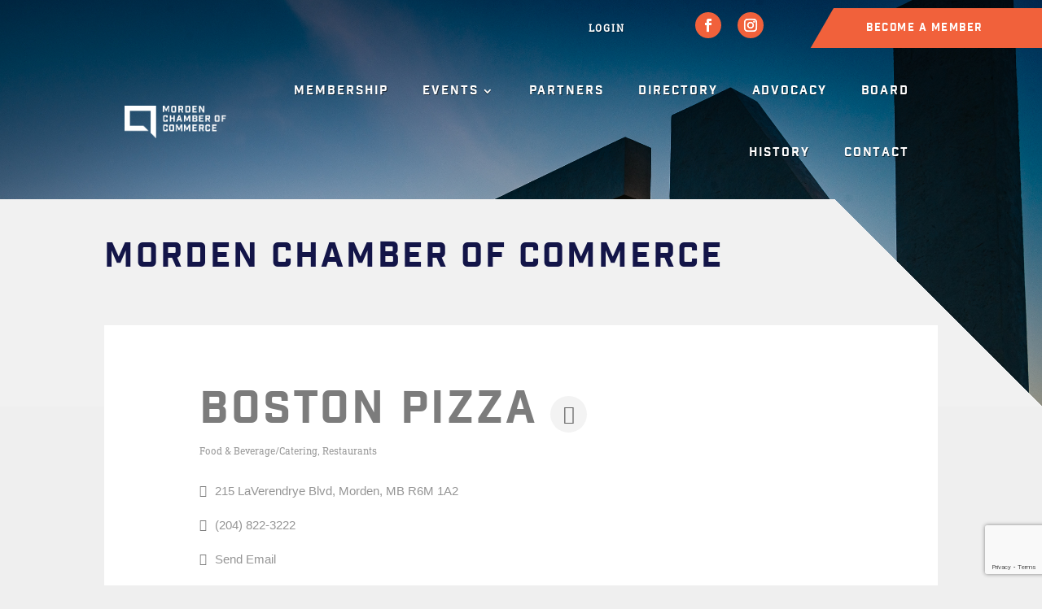

--- FILE ---
content_type: text/html; charset=utf-8
request_url: https://www.google.com/recaptcha/enterprise/anchor?ar=1&k=6LfI_T8rAAAAAMkWHrLP_GfSf3tLy9tKa839wcWa&co=aHR0cDovL2J1c2luZXNzLm1vcmRlbmNoYW1iZXIuY29tOjgw&hl=en&v=N67nZn4AqZkNcbeMu4prBgzg&size=invisible&anchor-ms=20000&execute-ms=30000&cb=9za3x69irckl
body_size: 48753
content:
<!DOCTYPE HTML><html dir="ltr" lang="en"><head><meta http-equiv="Content-Type" content="text/html; charset=UTF-8">
<meta http-equiv="X-UA-Compatible" content="IE=edge">
<title>reCAPTCHA</title>
<style type="text/css">
/* cyrillic-ext */
@font-face {
  font-family: 'Roboto';
  font-style: normal;
  font-weight: 400;
  font-stretch: 100%;
  src: url(//fonts.gstatic.com/s/roboto/v48/KFO7CnqEu92Fr1ME7kSn66aGLdTylUAMa3GUBHMdazTgWw.woff2) format('woff2');
  unicode-range: U+0460-052F, U+1C80-1C8A, U+20B4, U+2DE0-2DFF, U+A640-A69F, U+FE2E-FE2F;
}
/* cyrillic */
@font-face {
  font-family: 'Roboto';
  font-style: normal;
  font-weight: 400;
  font-stretch: 100%;
  src: url(//fonts.gstatic.com/s/roboto/v48/KFO7CnqEu92Fr1ME7kSn66aGLdTylUAMa3iUBHMdazTgWw.woff2) format('woff2');
  unicode-range: U+0301, U+0400-045F, U+0490-0491, U+04B0-04B1, U+2116;
}
/* greek-ext */
@font-face {
  font-family: 'Roboto';
  font-style: normal;
  font-weight: 400;
  font-stretch: 100%;
  src: url(//fonts.gstatic.com/s/roboto/v48/KFO7CnqEu92Fr1ME7kSn66aGLdTylUAMa3CUBHMdazTgWw.woff2) format('woff2');
  unicode-range: U+1F00-1FFF;
}
/* greek */
@font-face {
  font-family: 'Roboto';
  font-style: normal;
  font-weight: 400;
  font-stretch: 100%;
  src: url(//fonts.gstatic.com/s/roboto/v48/KFO7CnqEu92Fr1ME7kSn66aGLdTylUAMa3-UBHMdazTgWw.woff2) format('woff2');
  unicode-range: U+0370-0377, U+037A-037F, U+0384-038A, U+038C, U+038E-03A1, U+03A3-03FF;
}
/* math */
@font-face {
  font-family: 'Roboto';
  font-style: normal;
  font-weight: 400;
  font-stretch: 100%;
  src: url(//fonts.gstatic.com/s/roboto/v48/KFO7CnqEu92Fr1ME7kSn66aGLdTylUAMawCUBHMdazTgWw.woff2) format('woff2');
  unicode-range: U+0302-0303, U+0305, U+0307-0308, U+0310, U+0312, U+0315, U+031A, U+0326-0327, U+032C, U+032F-0330, U+0332-0333, U+0338, U+033A, U+0346, U+034D, U+0391-03A1, U+03A3-03A9, U+03B1-03C9, U+03D1, U+03D5-03D6, U+03F0-03F1, U+03F4-03F5, U+2016-2017, U+2034-2038, U+203C, U+2040, U+2043, U+2047, U+2050, U+2057, U+205F, U+2070-2071, U+2074-208E, U+2090-209C, U+20D0-20DC, U+20E1, U+20E5-20EF, U+2100-2112, U+2114-2115, U+2117-2121, U+2123-214F, U+2190, U+2192, U+2194-21AE, U+21B0-21E5, U+21F1-21F2, U+21F4-2211, U+2213-2214, U+2216-22FF, U+2308-230B, U+2310, U+2319, U+231C-2321, U+2336-237A, U+237C, U+2395, U+239B-23B7, U+23D0, U+23DC-23E1, U+2474-2475, U+25AF, U+25B3, U+25B7, U+25BD, U+25C1, U+25CA, U+25CC, U+25FB, U+266D-266F, U+27C0-27FF, U+2900-2AFF, U+2B0E-2B11, U+2B30-2B4C, U+2BFE, U+3030, U+FF5B, U+FF5D, U+1D400-1D7FF, U+1EE00-1EEFF;
}
/* symbols */
@font-face {
  font-family: 'Roboto';
  font-style: normal;
  font-weight: 400;
  font-stretch: 100%;
  src: url(//fonts.gstatic.com/s/roboto/v48/KFO7CnqEu92Fr1ME7kSn66aGLdTylUAMaxKUBHMdazTgWw.woff2) format('woff2');
  unicode-range: U+0001-000C, U+000E-001F, U+007F-009F, U+20DD-20E0, U+20E2-20E4, U+2150-218F, U+2190, U+2192, U+2194-2199, U+21AF, U+21E6-21F0, U+21F3, U+2218-2219, U+2299, U+22C4-22C6, U+2300-243F, U+2440-244A, U+2460-24FF, U+25A0-27BF, U+2800-28FF, U+2921-2922, U+2981, U+29BF, U+29EB, U+2B00-2BFF, U+4DC0-4DFF, U+FFF9-FFFB, U+10140-1018E, U+10190-1019C, U+101A0, U+101D0-101FD, U+102E0-102FB, U+10E60-10E7E, U+1D2C0-1D2D3, U+1D2E0-1D37F, U+1F000-1F0FF, U+1F100-1F1AD, U+1F1E6-1F1FF, U+1F30D-1F30F, U+1F315, U+1F31C, U+1F31E, U+1F320-1F32C, U+1F336, U+1F378, U+1F37D, U+1F382, U+1F393-1F39F, U+1F3A7-1F3A8, U+1F3AC-1F3AF, U+1F3C2, U+1F3C4-1F3C6, U+1F3CA-1F3CE, U+1F3D4-1F3E0, U+1F3ED, U+1F3F1-1F3F3, U+1F3F5-1F3F7, U+1F408, U+1F415, U+1F41F, U+1F426, U+1F43F, U+1F441-1F442, U+1F444, U+1F446-1F449, U+1F44C-1F44E, U+1F453, U+1F46A, U+1F47D, U+1F4A3, U+1F4B0, U+1F4B3, U+1F4B9, U+1F4BB, U+1F4BF, U+1F4C8-1F4CB, U+1F4D6, U+1F4DA, U+1F4DF, U+1F4E3-1F4E6, U+1F4EA-1F4ED, U+1F4F7, U+1F4F9-1F4FB, U+1F4FD-1F4FE, U+1F503, U+1F507-1F50B, U+1F50D, U+1F512-1F513, U+1F53E-1F54A, U+1F54F-1F5FA, U+1F610, U+1F650-1F67F, U+1F687, U+1F68D, U+1F691, U+1F694, U+1F698, U+1F6AD, U+1F6B2, U+1F6B9-1F6BA, U+1F6BC, U+1F6C6-1F6CF, U+1F6D3-1F6D7, U+1F6E0-1F6EA, U+1F6F0-1F6F3, U+1F6F7-1F6FC, U+1F700-1F7FF, U+1F800-1F80B, U+1F810-1F847, U+1F850-1F859, U+1F860-1F887, U+1F890-1F8AD, U+1F8B0-1F8BB, U+1F8C0-1F8C1, U+1F900-1F90B, U+1F93B, U+1F946, U+1F984, U+1F996, U+1F9E9, U+1FA00-1FA6F, U+1FA70-1FA7C, U+1FA80-1FA89, U+1FA8F-1FAC6, U+1FACE-1FADC, U+1FADF-1FAE9, U+1FAF0-1FAF8, U+1FB00-1FBFF;
}
/* vietnamese */
@font-face {
  font-family: 'Roboto';
  font-style: normal;
  font-weight: 400;
  font-stretch: 100%;
  src: url(//fonts.gstatic.com/s/roboto/v48/KFO7CnqEu92Fr1ME7kSn66aGLdTylUAMa3OUBHMdazTgWw.woff2) format('woff2');
  unicode-range: U+0102-0103, U+0110-0111, U+0128-0129, U+0168-0169, U+01A0-01A1, U+01AF-01B0, U+0300-0301, U+0303-0304, U+0308-0309, U+0323, U+0329, U+1EA0-1EF9, U+20AB;
}
/* latin-ext */
@font-face {
  font-family: 'Roboto';
  font-style: normal;
  font-weight: 400;
  font-stretch: 100%;
  src: url(//fonts.gstatic.com/s/roboto/v48/KFO7CnqEu92Fr1ME7kSn66aGLdTylUAMa3KUBHMdazTgWw.woff2) format('woff2');
  unicode-range: U+0100-02BA, U+02BD-02C5, U+02C7-02CC, U+02CE-02D7, U+02DD-02FF, U+0304, U+0308, U+0329, U+1D00-1DBF, U+1E00-1E9F, U+1EF2-1EFF, U+2020, U+20A0-20AB, U+20AD-20C0, U+2113, U+2C60-2C7F, U+A720-A7FF;
}
/* latin */
@font-face {
  font-family: 'Roboto';
  font-style: normal;
  font-weight: 400;
  font-stretch: 100%;
  src: url(//fonts.gstatic.com/s/roboto/v48/KFO7CnqEu92Fr1ME7kSn66aGLdTylUAMa3yUBHMdazQ.woff2) format('woff2');
  unicode-range: U+0000-00FF, U+0131, U+0152-0153, U+02BB-02BC, U+02C6, U+02DA, U+02DC, U+0304, U+0308, U+0329, U+2000-206F, U+20AC, U+2122, U+2191, U+2193, U+2212, U+2215, U+FEFF, U+FFFD;
}
/* cyrillic-ext */
@font-face {
  font-family: 'Roboto';
  font-style: normal;
  font-weight: 500;
  font-stretch: 100%;
  src: url(//fonts.gstatic.com/s/roboto/v48/KFO7CnqEu92Fr1ME7kSn66aGLdTylUAMa3GUBHMdazTgWw.woff2) format('woff2');
  unicode-range: U+0460-052F, U+1C80-1C8A, U+20B4, U+2DE0-2DFF, U+A640-A69F, U+FE2E-FE2F;
}
/* cyrillic */
@font-face {
  font-family: 'Roboto';
  font-style: normal;
  font-weight: 500;
  font-stretch: 100%;
  src: url(//fonts.gstatic.com/s/roboto/v48/KFO7CnqEu92Fr1ME7kSn66aGLdTylUAMa3iUBHMdazTgWw.woff2) format('woff2');
  unicode-range: U+0301, U+0400-045F, U+0490-0491, U+04B0-04B1, U+2116;
}
/* greek-ext */
@font-face {
  font-family: 'Roboto';
  font-style: normal;
  font-weight: 500;
  font-stretch: 100%;
  src: url(//fonts.gstatic.com/s/roboto/v48/KFO7CnqEu92Fr1ME7kSn66aGLdTylUAMa3CUBHMdazTgWw.woff2) format('woff2');
  unicode-range: U+1F00-1FFF;
}
/* greek */
@font-face {
  font-family: 'Roboto';
  font-style: normal;
  font-weight: 500;
  font-stretch: 100%;
  src: url(//fonts.gstatic.com/s/roboto/v48/KFO7CnqEu92Fr1ME7kSn66aGLdTylUAMa3-UBHMdazTgWw.woff2) format('woff2');
  unicode-range: U+0370-0377, U+037A-037F, U+0384-038A, U+038C, U+038E-03A1, U+03A3-03FF;
}
/* math */
@font-face {
  font-family: 'Roboto';
  font-style: normal;
  font-weight: 500;
  font-stretch: 100%;
  src: url(//fonts.gstatic.com/s/roboto/v48/KFO7CnqEu92Fr1ME7kSn66aGLdTylUAMawCUBHMdazTgWw.woff2) format('woff2');
  unicode-range: U+0302-0303, U+0305, U+0307-0308, U+0310, U+0312, U+0315, U+031A, U+0326-0327, U+032C, U+032F-0330, U+0332-0333, U+0338, U+033A, U+0346, U+034D, U+0391-03A1, U+03A3-03A9, U+03B1-03C9, U+03D1, U+03D5-03D6, U+03F0-03F1, U+03F4-03F5, U+2016-2017, U+2034-2038, U+203C, U+2040, U+2043, U+2047, U+2050, U+2057, U+205F, U+2070-2071, U+2074-208E, U+2090-209C, U+20D0-20DC, U+20E1, U+20E5-20EF, U+2100-2112, U+2114-2115, U+2117-2121, U+2123-214F, U+2190, U+2192, U+2194-21AE, U+21B0-21E5, U+21F1-21F2, U+21F4-2211, U+2213-2214, U+2216-22FF, U+2308-230B, U+2310, U+2319, U+231C-2321, U+2336-237A, U+237C, U+2395, U+239B-23B7, U+23D0, U+23DC-23E1, U+2474-2475, U+25AF, U+25B3, U+25B7, U+25BD, U+25C1, U+25CA, U+25CC, U+25FB, U+266D-266F, U+27C0-27FF, U+2900-2AFF, U+2B0E-2B11, U+2B30-2B4C, U+2BFE, U+3030, U+FF5B, U+FF5D, U+1D400-1D7FF, U+1EE00-1EEFF;
}
/* symbols */
@font-face {
  font-family: 'Roboto';
  font-style: normal;
  font-weight: 500;
  font-stretch: 100%;
  src: url(//fonts.gstatic.com/s/roboto/v48/KFO7CnqEu92Fr1ME7kSn66aGLdTylUAMaxKUBHMdazTgWw.woff2) format('woff2');
  unicode-range: U+0001-000C, U+000E-001F, U+007F-009F, U+20DD-20E0, U+20E2-20E4, U+2150-218F, U+2190, U+2192, U+2194-2199, U+21AF, U+21E6-21F0, U+21F3, U+2218-2219, U+2299, U+22C4-22C6, U+2300-243F, U+2440-244A, U+2460-24FF, U+25A0-27BF, U+2800-28FF, U+2921-2922, U+2981, U+29BF, U+29EB, U+2B00-2BFF, U+4DC0-4DFF, U+FFF9-FFFB, U+10140-1018E, U+10190-1019C, U+101A0, U+101D0-101FD, U+102E0-102FB, U+10E60-10E7E, U+1D2C0-1D2D3, U+1D2E0-1D37F, U+1F000-1F0FF, U+1F100-1F1AD, U+1F1E6-1F1FF, U+1F30D-1F30F, U+1F315, U+1F31C, U+1F31E, U+1F320-1F32C, U+1F336, U+1F378, U+1F37D, U+1F382, U+1F393-1F39F, U+1F3A7-1F3A8, U+1F3AC-1F3AF, U+1F3C2, U+1F3C4-1F3C6, U+1F3CA-1F3CE, U+1F3D4-1F3E0, U+1F3ED, U+1F3F1-1F3F3, U+1F3F5-1F3F7, U+1F408, U+1F415, U+1F41F, U+1F426, U+1F43F, U+1F441-1F442, U+1F444, U+1F446-1F449, U+1F44C-1F44E, U+1F453, U+1F46A, U+1F47D, U+1F4A3, U+1F4B0, U+1F4B3, U+1F4B9, U+1F4BB, U+1F4BF, U+1F4C8-1F4CB, U+1F4D6, U+1F4DA, U+1F4DF, U+1F4E3-1F4E6, U+1F4EA-1F4ED, U+1F4F7, U+1F4F9-1F4FB, U+1F4FD-1F4FE, U+1F503, U+1F507-1F50B, U+1F50D, U+1F512-1F513, U+1F53E-1F54A, U+1F54F-1F5FA, U+1F610, U+1F650-1F67F, U+1F687, U+1F68D, U+1F691, U+1F694, U+1F698, U+1F6AD, U+1F6B2, U+1F6B9-1F6BA, U+1F6BC, U+1F6C6-1F6CF, U+1F6D3-1F6D7, U+1F6E0-1F6EA, U+1F6F0-1F6F3, U+1F6F7-1F6FC, U+1F700-1F7FF, U+1F800-1F80B, U+1F810-1F847, U+1F850-1F859, U+1F860-1F887, U+1F890-1F8AD, U+1F8B0-1F8BB, U+1F8C0-1F8C1, U+1F900-1F90B, U+1F93B, U+1F946, U+1F984, U+1F996, U+1F9E9, U+1FA00-1FA6F, U+1FA70-1FA7C, U+1FA80-1FA89, U+1FA8F-1FAC6, U+1FACE-1FADC, U+1FADF-1FAE9, U+1FAF0-1FAF8, U+1FB00-1FBFF;
}
/* vietnamese */
@font-face {
  font-family: 'Roboto';
  font-style: normal;
  font-weight: 500;
  font-stretch: 100%;
  src: url(//fonts.gstatic.com/s/roboto/v48/KFO7CnqEu92Fr1ME7kSn66aGLdTylUAMa3OUBHMdazTgWw.woff2) format('woff2');
  unicode-range: U+0102-0103, U+0110-0111, U+0128-0129, U+0168-0169, U+01A0-01A1, U+01AF-01B0, U+0300-0301, U+0303-0304, U+0308-0309, U+0323, U+0329, U+1EA0-1EF9, U+20AB;
}
/* latin-ext */
@font-face {
  font-family: 'Roboto';
  font-style: normal;
  font-weight: 500;
  font-stretch: 100%;
  src: url(//fonts.gstatic.com/s/roboto/v48/KFO7CnqEu92Fr1ME7kSn66aGLdTylUAMa3KUBHMdazTgWw.woff2) format('woff2');
  unicode-range: U+0100-02BA, U+02BD-02C5, U+02C7-02CC, U+02CE-02D7, U+02DD-02FF, U+0304, U+0308, U+0329, U+1D00-1DBF, U+1E00-1E9F, U+1EF2-1EFF, U+2020, U+20A0-20AB, U+20AD-20C0, U+2113, U+2C60-2C7F, U+A720-A7FF;
}
/* latin */
@font-face {
  font-family: 'Roboto';
  font-style: normal;
  font-weight: 500;
  font-stretch: 100%;
  src: url(//fonts.gstatic.com/s/roboto/v48/KFO7CnqEu92Fr1ME7kSn66aGLdTylUAMa3yUBHMdazQ.woff2) format('woff2');
  unicode-range: U+0000-00FF, U+0131, U+0152-0153, U+02BB-02BC, U+02C6, U+02DA, U+02DC, U+0304, U+0308, U+0329, U+2000-206F, U+20AC, U+2122, U+2191, U+2193, U+2212, U+2215, U+FEFF, U+FFFD;
}
/* cyrillic-ext */
@font-face {
  font-family: 'Roboto';
  font-style: normal;
  font-weight: 900;
  font-stretch: 100%;
  src: url(//fonts.gstatic.com/s/roboto/v48/KFO7CnqEu92Fr1ME7kSn66aGLdTylUAMa3GUBHMdazTgWw.woff2) format('woff2');
  unicode-range: U+0460-052F, U+1C80-1C8A, U+20B4, U+2DE0-2DFF, U+A640-A69F, U+FE2E-FE2F;
}
/* cyrillic */
@font-face {
  font-family: 'Roboto';
  font-style: normal;
  font-weight: 900;
  font-stretch: 100%;
  src: url(//fonts.gstatic.com/s/roboto/v48/KFO7CnqEu92Fr1ME7kSn66aGLdTylUAMa3iUBHMdazTgWw.woff2) format('woff2');
  unicode-range: U+0301, U+0400-045F, U+0490-0491, U+04B0-04B1, U+2116;
}
/* greek-ext */
@font-face {
  font-family: 'Roboto';
  font-style: normal;
  font-weight: 900;
  font-stretch: 100%;
  src: url(//fonts.gstatic.com/s/roboto/v48/KFO7CnqEu92Fr1ME7kSn66aGLdTylUAMa3CUBHMdazTgWw.woff2) format('woff2');
  unicode-range: U+1F00-1FFF;
}
/* greek */
@font-face {
  font-family: 'Roboto';
  font-style: normal;
  font-weight: 900;
  font-stretch: 100%;
  src: url(//fonts.gstatic.com/s/roboto/v48/KFO7CnqEu92Fr1ME7kSn66aGLdTylUAMa3-UBHMdazTgWw.woff2) format('woff2');
  unicode-range: U+0370-0377, U+037A-037F, U+0384-038A, U+038C, U+038E-03A1, U+03A3-03FF;
}
/* math */
@font-face {
  font-family: 'Roboto';
  font-style: normal;
  font-weight: 900;
  font-stretch: 100%;
  src: url(//fonts.gstatic.com/s/roboto/v48/KFO7CnqEu92Fr1ME7kSn66aGLdTylUAMawCUBHMdazTgWw.woff2) format('woff2');
  unicode-range: U+0302-0303, U+0305, U+0307-0308, U+0310, U+0312, U+0315, U+031A, U+0326-0327, U+032C, U+032F-0330, U+0332-0333, U+0338, U+033A, U+0346, U+034D, U+0391-03A1, U+03A3-03A9, U+03B1-03C9, U+03D1, U+03D5-03D6, U+03F0-03F1, U+03F4-03F5, U+2016-2017, U+2034-2038, U+203C, U+2040, U+2043, U+2047, U+2050, U+2057, U+205F, U+2070-2071, U+2074-208E, U+2090-209C, U+20D0-20DC, U+20E1, U+20E5-20EF, U+2100-2112, U+2114-2115, U+2117-2121, U+2123-214F, U+2190, U+2192, U+2194-21AE, U+21B0-21E5, U+21F1-21F2, U+21F4-2211, U+2213-2214, U+2216-22FF, U+2308-230B, U+2310, U+2319, U+231C-2321, U+2336-237A, U+237C, U+2395, U+239B-23B7, U+23D0, U+23DC-23E1, U+2474-2475, U+25AF, U+25B3, U+25B7, U+25BD, U+25C1, U+25CA, U+25CC, U+25FB, U+266D-266F, U+27C0-27FF, U+2900-2AFF, U+2B0E-2B11, U+2B30-2B4C, U+2BFE, U+3030, U+FF5B, U+FF5D, U+1D400-1D7FF, U+1EE00-1EEFF;
}
/* symbols */
@font-face {
  font-family: 'Roboto';
  font-style: normal;
  font-weight: 900;
  font-stretch: 100%;
  src: url(//fonts.gstatic.com/s/roboto/v48/KFO7CnqEu92Fr1ME7kSn66aGLdTylUAMaxKUBHMdazTgWw.woff2) format('woff2');
  unicode-range: U+0001-000C, U+000E-001F, U+007F-009F, U+20DD-20E0, U+20E2-20E4, U+2150-218F, U+2190, U+2192, U+2194-2199, U+21AF, U+21E6-21F0, U+21F3, U+2218-2219, U+2299, U+22C4-22C6, U+2300-243F, U+2440-244A, U+2460-24FF, U+25A0-27BF, U+2800-28FF, U+2921-2922, U+2981, U+29BF, U+29EB, U+2B00-2BFF, U+4DC0-4DFF, U+FFF9-FFFB, U+10140-1018E, U+10190-1019C, U+101A0, U+101D0-101FD, U+102E0-102FB, U+10E60-10E7E, U+1D2C0-1D2D3, U+1D2E0-1D37F, U+1F000-1F0FF, U+1F100-1F1AD, U+1F1E6-1F1FF, U+1F30D-1F30F, U+1F315, U+1F31C, U+1F31E, U+1F320-1F32C, U+1F336, U+1F378, U+1F37D, U+1F382, U+1F393-1F39F, U+1F3A7-1F3A8, U+1F3AC-1F3AF, U+1F3C2, U+1F3C4-1F3C6, U+1F3CA-1F3CE, U+1F3D4-1F3E0, U+1F3ED, U+1F3F1-1F3F3, U+1F3F5-1F3F7, U+1F408, U+1F415, U+1F41F, U+1F426, U+1F43F, U+1F441-1F442, U+1F444, U+1F446-1F449, U+1F44C-1F44E, U+1F453, U+1F46A, U+1F47D, U+1F4A3, U+1F4B0, U+1F4B3, U+1F4B9, U+1F4BB, U+1F4BF, U+1F4C8-1F4CB, U+1F4D6, U+1F4DA, U+1F4DF, U+1F4E3-1F4E6, U+1F4EA-1F4ED, U+1F4F7, U+1F4F9-1F4FB, U+1F4FD-1F4FE, U+1F503, U+1F507-1F50B, U+1F50D, U+1F512-1F513, U+1F53E-1F54A, U+1F54F-1F5FA, U+1F610, U+1F650-1F67F, U+1F687, U+1F68D, U+1F691, U+1F694, U+1F698, U+1F6AD, U+1F6B2, U+1F6B9-1F6BA, U+1F6BC, U+1F6C6-1F6CF, U+1F6D3-1F6D7, U+1F6E0-1F6EA, U+1F6F0-1F6F3, U+1F6F7-1F6FC, U+1F700-1F7FF, U+1F800-1F80B, U+1F810-1F847, U+1F850-1F859, U+1F860-1F887, U+1F890-1F8AD, U+1F8B0-1F8BB, U+1F8C0-1F8C1, U+1F900-1F90B, U+1F93B, U+1F946, U+1F984, U+1F996, U+1F9E9, U+1FA00-1FA6F, U+1FA70-1FA7C, U+1FA80-1FA89, U+1FA8F-1FAC6, U+1FACE-1FADC, U+1FADF-1FAE9, U+1FAF0-1FAF8, U+1FB00-1FBFF;
}
/* vietnamese */
@font-face {
  font-family: 'Roboto';
  font-style: normal;
  font-weight: 900;
  font-stretch: 100%;
  src: url(//fonts.gstatic.com/s/roboto/v48/KFO7CnqEu92Fr1ME7kSn66aGLdTylUAMa3OUBHMdazTgWw.woff2) format('woff2');
  unicode-range: U+0102-0103, U+0110-0111, U+0128-0129, U+0168-0169, U+01A0-01A1, U+01AF-01B0, U+0300-0301, U+0303-0304, U+0308-0309, U+0323, U+0329, U+1EA0-1EF9, U+20AB;
}
/* latin-ext */
@font-face {
  font-family: 'Roboto';
  font-style: normal;
  font-weight: 900;
  font-stretch: 100%;
  src: url(//fonts.gstatic.com/s/roboto/v48/KFO7CnqEu92Fr1ME7kSn66aGLdTylUAMa3KUBHMdazTgWw.woff2) format('woff2');
  unicode-range: U+0100-02BA, U+02BD-02C5, U+02C7-02CC, U+02CE-02D7, U+02DD-02FF, U+0304, U+0308, U+0329, U+1D00-1DBF, U+1E00-1E9F, U+1EF2-1EFF, U+2020, U+20A0-20AB, U+20AD-20C0, U+2113, U+2C60-2C7F, U+A720-A7FF;
}
/* latin */
@font-face {
  font-family: 'Roboto';
  font-style: normal;
  font-weight: 900;
  font-stretch: 100%;
  src: url(//fonts.gstatic.com/s/roboto/v48/KFO7CnqEu92Fr1ME7kSn66aGLdTylUAMa3yUBHMdazQ.woff2) format('woff2');
  unicode-range: U+0000-00FF, U+0131, U+0152-0153, U+02BB-02BC, U+02C6, U+02DA, U+02DC, U+0304, U+0308, U+0329, U+2000-206F, U+20AC, U+2122, U+2191, U+2193, U+2212, U+2215, U+FEFF, U+FFFD;
}

</style>
<link rel="stylesheet" type="text/css" href="https://www.gstatic.com/recaptcha/releases/N67nZn4AqZkNcbeMu4prBgzg/styles__ltr.css">
<script nonce="6WC0E3FegSqX-VUZAwwSlQ" type="text/javascript">window['__recaptcha_api'] = 'https://www.google.com/recaptcha/enterprise/';</script>
<script type="text/javascript" src="https://www.gstatic.com/recaptcha/releases/N67nZn4AqZkNcbeMu4prBgzg/recaptcha__en.js" nonce="6WC0E3FegSqX-VUZAwwSlQ">
      
    </script></head>
<body><div id="rc-anchor-alert" class="rc-anchor-alert"></div>
<input type="hidden" id="recaptcha-token" value="[base64]">
<script type="text/javascript" nonce="6WC0E3FegSqX-VUZAwwSlQ">
      recaptcha.anchor.Main.init("[\x22ainput\x22,[\x22bgdata\x22,\x22\x22,\[base64]/[base64]/[base64]/ZyhXLGgpOnEoW04sMjEsbF0sVywwKSxoKSxmYWxzZSxmYWxzZSl9Y2F0Y2goayl7RygzNTgsVyk/[base64]/[base64]/[base64]/[base64]/[base64]/[base64]/[base64]/bmV3IEJbT10oRFswXSk6dz09Mj9uZXcgQltPXShEWzBdLERbMV0pOnc9PTM/bmV3IEJbT10oRFswXSxEWzFdLERbMl0pOnc9PTQ/[base64]/[base64]/[base64]/[base64]/[base64]\\u003d\x22,\[base64]\\u003d\\u003d\x22,\x22fcKxTMOGGMKrwpLCtMO1ZFFQw7w8w4kKwqLCtErCksK8OsO9w6vDsx4bwqFuwrlzwp1gwrzDulLDnV7CoXtdw4jCvcOFwrfDrU7CpMOBw6vDuV/CrCbCoynDg8O/Q0bDjxzDusOgwprCi8KkPsKQRcK/AMOuJcOsw4TCjMOGwpXCmn0JMDQ9THBCT8KvGMOtw4fDrcOrwop7wofDrWI6EcKORQhJO8OLd0hWw7Y7wr8/PMKqUMOrBMKoXsObF8Kqw5EXdlXDicOww78bW8K1woNSw6nCjXHCh8OFw5LCncKMw7rDm8Ohw4kGwopYX8OawodDUhPDucOPAcKywr0Gwp7CukXCgMKnw5jDpizCp8KIcBkZw73Dgh8HZSFdXCtUfg1gw4zDj1NPGcOtecKjFTA/dcKEw7LDinNUeFDCjRlKc2sxBUbDmGbDmDPCohrCtcKIL8OUQcKPE8K7M8ONXHwcACFndsKFLmISw5LCu8O1bMK2wrVuw7sFw4/[base64]/DvsKBw5kZECEQTMKhw6o7w6HCsg0/wqAsd8Omw7EhwpgxGMO6V8KAw5LDtcKYcMKCwoofw6LDtcKcPAkHO8KdMCbCrcOywplrw7tLwokQwpLDoMOndcKqw7TCp8K/[base64]/JsOpwqXDpsOxcwbDosKhVFMkwrXDvMOHcwg3w68je8OewoLDs8O3w6AVw5RowoXCoMKhLMOcEzMzG8OSwpIxwrDCqcKkRMOjwqjDtlvCtsOkdcOyC8K1w4dHw63DvWdRw6TDqMOgw6/DlFHChMOvQsKlADR8bA0UTwJVw71AS8OcC8OAw7bCisO5wrbDnSPDpsKaHWnCpADCmMO/wrQuCg8swpVMwo9pw7vCh8O7w7jCtMK/TcOAEFM2w7IUwoB0wp8Xwq7Cn8OVdUzCi8Kwe2vCoRHDqRjDvcOywr7CmMOvAcKvRcO2w5k3LMOaJsODw68peCXDtDvCh8Kgwo7DqlwPP8Kiw7UDa1sAWzEBwq3CrVrCik4qdHjDlUDCncKMw7bDnsOCw77Cqjtzw5rDgQfDjMOpw57DoFkZw7RGNcO3w4jCjRgxwp/[base64]/w4PCl8OwJ8OPw6RKbyTDj8OsJMKJwo0hwo0Bw67DmsK3wp8Nw4/CusK/w79Bw5rDr8KIwp7ClcKOwq9dIljDm8OEGMKnwozDgkVLwqLDpn5Fw50Pw7UfKsKZw4wQw55hw5nCqDx7wo7CocO7YlDCgjcnFQcmw5t9FMKOcSQXw6dCw47DlcOPAsK0e8OVZjTDnMKyShLCqcKcMVwANcOCw5bDuQTDhUMpGcKkSH/CucKbVBsuQsO3w4jDmMOYGXJLwq/DsyLDtcKewrDCpMO8w78fwqbClAkMw4x/wr4yw40FfADCv8K7wowUwodVMm0mw7ISH8OZw4HDuAVgFcOme8K1MMKBw4/[base64]/DnsKQwqgvw68Xw6zCsQIBYcKYMzVQRl3CvMKeKh4AwqjDjcKfGMKUw5fCtAcaA8KreMKzw7fCiCw9WmrDlmBPe8KEAsKxw6JzBB/CjsO4JyNtAhlQWRRpOcOHHzrDsx/Dun8vwrDCklwrw4tCwo/CoUnDsHRZJWbDisOwZ3zDpUgGwofDsXjChcORcsKHK0Bbw4/Dn1DCkmtQw73Cg8OOKMKcKMO9w5XDkcO3UxJmKk/Ds8OwQxLDrsK3O8KvecK/aSvCiE5bwr/DjTrCpFrDoxgPwpvDlcKWwrbDrEcHfsOcw4EtCygbw4F1w6EpJ8OKw4swwpEqC39hwrxsSMK9w6DDvMOzw6kEKMO5w6nDrsOOwrIvMwrCo8OhZcK3Yj3DrzIHwqPDlw/ClTBwwqrCjsKwFsKHIxnCp8K+w5FBK8Omw6jDrQQ8wqcHNcODEcOzwrrCh8KFL8K+w48DOcOjY8OXGzJyworDkBTDoCLDvBvCtH/DsgJEY2cmeBBGwrjCucKNwqphUMOjZsKXw5XCgkHDu8KEw7AYJcKMI0l5w50Lw74qDcOdJSsxw40tTsKyScOKXQbCnlRbVsOsJl/DuC1MHsO1a8K1wqlMCcOlWcOZc8Ohw6EeXAIyVT3CpmjCqzDCmVFAIXbDucKkwpvDh8O4B0jDpxTCtcKDw4HDpizCgMOOw7NCJhnDgwc3E3rClsKiTEhKw7vCksKYWmhub8O2E0rDh8KuH1bDqMKowq9eaDcEFsOQE8OOIgd0bEPDjm/DgTwyw4DCk8OSwpdrDgjCnlZHD8Kqw4/CqxTCg07CisKLXsK8wrJbPMKnOGh3w4A8GMOVcUBiwr/DnmEWXDhDw7/DjGcMwqliw6s+QHwDDcK6w6dMwp5cacKhwoUUMsK4X8KfNgvCs8OEZywRw5TDh8O7IxgcCmjCqcOcw7VrVxM6w5MjwqvDqsKhe8OSw44Zw6jClHnDp8KrwqTDp8OHR8OtbsKgw4nDmMKEFcKZLsK5w7fDmRzDmDrCj0ROTi/DmcO1w6rDi2/Ct8KKwpdEw7vDin9Ew5fCpw8ZZsKoIybDt1/DtBrDlT/CsMKZw7kmcMKdZsOoIMK4McOCwpnCosK2w5EUw4Ynwps5ZmLDgV/Dm8KIe8KDw5Qyw6bDq37DrMODRkVsO8OiGcKZCU/Dv8OtGzlcNMOCwrh6E1DDj1NRw5oCS8OsYkcMw4/[base64]/CoMKnwr3CvHoHwoJJw60BA8KAwqAWUTnCuRkicQN9T8KHwojCqCZ2DVkQwqrCm8K4XcONw5/DlX/DjRrDtMOEwpAGGTtBw7YHFcKibcKGw5HDsHsZccKtwq10b8O8wqfCvh7Dtm/Cq0sbb8OSwp00wp9/[base64]/InfChDzDgcOWeF5ud8K0NMKIwrfDjltiw4jCkWvDpALCmMKHwpgOTATCs8KKRk1RwpBnw78Aw6/[base64]/CuCvClk3DsxkWw5YtV8OeecO5w4EgdcOqwoPCu8KiwqslE2zCpcO8OmgaC8OxScK+TgvCoDTCjsOTw5YvD2zCpi1bwo4mNcOsU0psw7/CjcOAKcKOwpzDjFh8K8KMB2wqdcKzbD3DgMKFSWrDv8KjwpBrXsK1w67Dn8O3H3UrOyPDi3UFfcKTRC/Ci8OKwqXCpsKVHMKTw4ZjdcKjYcKdE08vCDLDnCRaw4UCwozDj8KfIcOpdsOfcUFzQDTCkAwnwojCi0fDuXpDfmUXwothHMKfw7VFGSTCssOQacKcdMOZPMKhb1ViaC/[base64]/eMKmw5XCqMOPUsOIPQ7CiD3Dm8Ouw5MfX0MyJ8KLw6zCoMOdwpR9w7QTw5crwrRdwqs9w4JbLMKrFhwRwoPCncOOwqjCp8KVbj0pwpLCgMOZwqcacx7CjsKewqQcX8OgbQdiccKYfzgww7RuM8O6FzYCIMKawpNAbsKGRT/DrH0Gw48gwrrDrcOawovCmk/CjMOMNsKJwr3Cj8KvcyvDr8KnwrvClxvCq3Adw5XDkBIAw4RqUDDCkcK6wqLDglDCl2jCncKNwphkw6EJw7EnwqcZwrjDmhcrSsOlZMOvw4TCkh9/w4JRwpc4JMK8wrDDjTTChcOMR8O2X8OVw4bDi0/CsFFbwr/ClMOKw58OwqZow7HCr8OTbTPDtEpQF0nCtTLCm1DCtCl4Lx3CqsK9ExNhwrnCqnDDo8ONL8OuHE1Lf8KcXsKMw4nDp3nCtsKeD8OTw67CpsKQw4tNJFjCjsKQw5hMw4vDrcOfFsOBUcKywpXDicOQwq0seMOMS8KEX8OqwpISw4FQb2pUcx/Cq8KZKUbCu8O6w6tjw7LDocO9SmPDrnZywqbCmxs8LldZHcO4ccKHYjBKw6vDoydGw47CuHN9BMK3MDvDqMOAw5Ugwr1yw4oYw4fCicOawoHDpUDCtnZPw4kuQsOLRUDDvcODEcKxC0zDm1o+w6vCgDrCj8Kgw4/CiGZsKSLClMKsw75Nc8K0woldwqfDoT/DkgxTw4QdwqQPwqDDuHRFw4kRE8KsJgYAfjrDm8ONSCjCiMOQwrhlw5V9w5/Cq8Khw6YUX8OUw70gRjfCjsKQw5huwos/esKTwppTLsO8wofCuHLCkXTCkcOKw5BFQy1yw4ZdXMK7ckkDwps1JsKuwobDvlNkLsKwfMK0fsK+KcO1KB7Dl3nDi8KhWMKGCWdGw7lnBgXDjcK1w7QeTcKYdsKPw5fDoR/Ciz7Ds1V4E8OHCsKSwrDDv2XCqCdqKx/Djx4ww5hNw61Cw7fClG/[base64]/wo0Sw5nDkh4+wpECTSEVZ1vCpUxBw6bDu8OURsKOP8OqcEDCpcOqw5PDlcO5w5FgwqUYOXnCmWfDr1d0w5bDnVtidDfDkVI+SjM+wpXDmMKXwrMqw7LDkMOXUsKCQsK/[base64]/ZsKmK8OdwpALw5/DjMOvJUZsYsKPfcOSdcOZw4cLw6zDi8OnO8OpdcOww5ExYzlkw5M9wrhpJgAKA3HCicKudUjCisK4wp3CgwXDucK5woDDkR8KWT46w4zDvcODOEs+w4dlHCN/BjnDtiItwpLDvMOSLh8bZ0VSw5DCowjDmyzCkcKjwo7Dpwxww4oww48aMsOrw4XDnX86wrwpG2xYw7YAFMOEJjzDjAIxw5Eew7/CkFV8GilbwrIoFcOKBVxCc8KOH8OjY14Ww6LDu8Ovwpx2LEnCjjjCunvDj35oKzrCqBvCpcK4G8OgwqFnYDI3w6Y5Iw/CpAwgZnouexdFPC0swpVxw7t7w5IrJ8K2M8OualzCrCV8CAfCtsObwqDDlcOpwpN0KMO1GVnCrnrDjGtcwolQU8OcQDFKw5RWwoTDqsOQwq14WU00w7cmY13CjsKrdxJkbnFQE3t/[base64]/DtcKZwrBPw7xGe1l5wqg3BsOrEsOzwotqw4/Du8O+w7g/[base64]/KsK7w7x1H8OQLMKXRjBqw7DDl8KlwrPCrV1ywrxhwq7DjiDDjMK5OENNwpYKw6VDAC3CpMOqdFbCgzYGwoZ+w68YVsORRy8KwpbCoMKBLMK5w6Fdw5JpXRwvXTLDpXoAJMOgPz3Dm8OJfcK/[base64]/DosOuwrA/[base64]/Dg8OsCwFqOFIdwojCjcOzQcOyBiLCicOCIyV/[base64]/[base64]/w5zDo8Krwq4UwqN8w7prUMO2w7UxwrLDl8Oew6wFw7PDpsKqRMO3LMOTGMK2aTEpwq0JwqcnPMOawqV6Uh/CnsKHFcK4XCLCiMOKwqnDjgDCk8K4w7Mdwo0Ywqopw5bCu3oQCMKcW0ZUO8K4w41UHikEwp/CpRLCiT8Sw4rDtlPColbCmxBow6wwwrLCol5bNGbDvWzCmMKxwqxKw5VQN8Kxw6fDonvDgcOzwoBkw5fDjcOGw63CsjjCtMKFw7wAbcOIQSPCocOnw7R9cEFsw4YJY8OJwpnCqFDDgMO+w7/CnjHClMOnXXjDj3TDpxXDqCR0NMOKfMOqZ8OXSsK7woF6EMKpT008wo9TIsOdw7fDixIxAGJxRFY9w4nDnsKKw70qKcK3Pw1IaBx7TMOtI1FsJz9bKydQwpYrWMO2w6wdwrjCtcOUw75NZDpTAcKPw4glwr/[base64]/Dk8OfPR3Dt1HDugvCpxDDmC3DrScPwpvCs8OgFcKJw7o9woJCwpjCp8OTFHVPcT5awpPDk8K2w5cdw5XCqmzChwQMGBnCt8KRW0PDv8K1Wx/[base64]/CqcKHOlV/ScK6e8OBNVPDgj4Rw6BBCXbDryIhEWbCjsKMEMO9w6jDjFYIw7Vbw4UOwpHDqDoJwqrDocOhw7Jdwq3Do8Kmw50+esOgw5vDlxEZXsK8EsKhL18VwrhydjjDh8KSYMKVw7E/M8KXfVvDhVfCj8KgwofDgsKlwqlvf8KqXcK6w5PDrMKEwqg9w5vDgA7DtsKqwo8AES5rbTgxwqXCk8KdU8OsUsKAOxLCv3/Co8KIw6xWwpM8KMKvXjMwwrrCksK7USt3fyTDlsKmSXjCgGt/SMOWJ8Kpbi4YwoLDgMOhwrbCvjcBf8O9w63ChMKOw4MEw5dmw49cwrzDqcOWUMK/MsKrw4wHwqULAsKsDE0fw4rCkxcew6PDrxxCwqzDsnzCtXs3w5DCgcORwoJ7OQDCvsOiw78YK8O3fcK/w4IlOMOfFGYFcX/[base64]/OMO+w4Fdw5DDv8OcwqHDo2rDiMO/woHCocKPwrs4SMK7NUnDrcKhV8KGY8Oiwq/[base64]/[base64]/wrLDhhlBJh/[base64]/CjMKUwrHCtEZgw5XDm0DCmyLCr8OCXxzDv3Flw6/CnS4Nw4/Dp8KMw5/DmTXDu8OVw4hewoHDglfCvMKjLygLw6DDowfDi8KTfcKDR8OqaRPCsXJSd8KSRMOWBwnCnMOHw45oAm/DsFgNdsKzw6/DmMK3BsOnI8O6O8Otw47CsU7Cp07DvsKga8K8w51TwrXDpD1uW3XDpzLCnl5Oa05/wqjDn13CvsOOMCPCksKHMcKBasKOREnCrMO9wpXDmcKoAzzCqXjCqTIfw6XCgcK8w4TDnsKdw7xyXyjCt8K/[base64]/w79fwp3CucOXw5rDhsKCwrvCqFHDqnLCgnDDjMKpU8K6YsOKVcOqw4zDjsOHMUjDskNnwo0VwpIcwqjCm8Kywo9MwpPCr14OdkQHwrwMw4/DsxzClUF9w6XCpQRudQLDvWx+woTCqSvDl8OFf2FuM8O0w67Ch8KRw5cpFsK8w4PCuzbCjyXDg3gTwqVoLXYlw4VNwoQWw4UxNsK/dDPDr8OMWinDoFDCqyLDkMKHVWIdw4PCmcOSeDfDm8KkbMOXwrlSUcObw7k7bG9+fVAhw5LCisO3X8O6w7PDj8OMJsO3w7NKKMOfOELCuFLDiEDCqsKrwr/[base64]/[base64]/[base64]/DlEUaw5wywqLCq2kswpMXw79+AA3DnMKEwqnDucO+b8OMEMKFcH7Don7ClFbCvMKhCHrCgcK2Ty4bwrnCpmnCicKJwrXDmj7Crh0nwrB0UsOeYn0mwp99eQPDn8KDw4dzw7oJUBfDt3BGwpoLwrLDimPCo8Kuw5AIdhbDuSbDvcKAEcKZw7srw4obJcONw6jCik/DrRvDrsOYOcOTS3rDqEcmOsKNBSU2w73CnsOcfh7DtcKYw71BQSLDscOvw7XDhMOlw6Z/HUvCoQLCiMK0HzhACcKDHsK0w5bCs8OoFkl/w5kHw5fDm8OPXsKcZ8KNwo8LVwPDsUIVSMOEw45Sw47DlMOrCMKawqTDqGZndWPChsKtw6jCrSHDtcOkYcKCA8OIRnPDhsOEwofDt8Ogw4bDtMOjDCHDrhV+wpB3SMK/HMOMcinCuCkOWxQqwpjCt0VdUzxnI8K2G8K5w7sJwqJWPcKkLhbCjE/DgMOMEn3DlA46AsKZwoTDsEbDmcKBwrllSkDDlcOkwqrDoHYQw5TDjF3DgMOGw5rCmSbDumjCgcK0w79WEcOEQMK2w6Q+GVDCmBUzasO8w6kMwqfDjnDDtE3DvcKPwpPDvmLCksKPw7PDhMKOVXplG8KhwpXCncK6FUvChWzCqcKNSUrCvsKxTcOHwr7DoGLDisOVw6/CphRhw4cPw6LCuMOmwqrCslJUYyzDoGXDvsOsAsKrJk9tBA8SUMKtwpVZwpnCnH8pw6NIwphBGBB+w502Q1jCvnLDkENrwr9twqXDusK+dcK7PRcRwqLClcOoKxh2wogqw7AwUzrDrMKfw706RcK9wqnDijwOFcOBw6/DsGlQw79JNcO/BCnCsXPCm8OHw65gw6zCsMKGwpbCvcKgXFvDj8OUwpwMN8Oaw53DliEawrs2aAZ9wrgDw7HDuMOQMjcOw4hzwqrDusKaHsKGw699w4t+EMKbwrsTwrbDjREABxZwwpVjw7TDv8Kfwo/Cm2pqwolpw4rDu0PDncKaw4ESX8KSIxrCqDISdnHCvcOQf8KnwpJ5QGDDlhgMbcKYw5LDpsKBwqjCs8KRwpLDs8OrNDfCrMK+UsK9wq/CghNPF8Ouw5vCk8K/wr7ChUTCjsOYESZJOsONFMKldQVseMK+AQLCg8KVMQQCw6MKd09iwrvCvMOWwpzDv8OCXDdSwrwFwq0yw5vDhAokwqYcwqXCisOtW8Otw7jDjkTClcKBYRMVdsKKwozCt2YlOjnDtCXCrj52wpfCh8KsRgzCoRAgKcKpwrvDiB/CgMOUwr9Fw7xNMEVzI3ZLwonCssONwqocGGbDh0LDtcOmw4DCjCvDjMOJfn3DocK6ZsKIdcOvw7/CvCzCpcOOw7HCnAbDg8OKw7rDt8OAwql8w7Qyb8OWSinDn8K+wp7ClXvCh8OHw6TCoSgSJ8K9w7nDkhTCi3XChMKoUxfDnADCtMOfeC7Ck0phAsKew5HDllcCbi/DsMKCw5A3DUwqwoHCiALDnFgsFXFgwpLCoS1jHXtPGVfCtk4Mwp/DgF7CgG/Dv8KYwp/CnWw0woATdMOpw4DCoMK9wpHDkhgTw6tewozDnMKAHzM1wqzDi8KpwrPCiS3DkcOTPQ4jwqd5aVIww6nDiUwFw4JXwooMRcK6cVEywrdWM8Osw4wHaMKEwrbDoMOGwqgOw4PCg8OnV8KFw7LDmcO2P8OAbsOIw50awrPDlCBXO37CijQjPwXDssK9wr/DlMOfwqTCscObwojCi01mw4HDqcKiw5fDkz1jA8OZQDYkQCPDom/DolvCtMOuTcO/Yzo2IMOaw4ldecORNsKvwpIpFcKtwrDDgMKLwoU+ZV4sIXINwrPDoikCAcKgUUvDr8Oke0vDhQXCncOzw6QNw5LDo8OGwrUoWcKFw5cHwr/CnU7CssOCwoY/Z8OYJz7DgMOFbCFbwqUPZXHDksKfw4jDt8KPwq4sUMKOBQkTw6A3wpRiw6LDjEElbsObw7zDt8K8w6DCscKYw5LDiT8ew7/ClsOTwrAlA8O/wrQiw7TCqGXDhMKewojCmSQ6w7Vpw7rCnlXCjcKywpZveMOkwo3DjsOjbV/CpB5PwrLCuWFHRsOtwpUFdkzDi8KdeGPCtcOiZsK6FsOUQsOuJ3DCkcO+woPCk8Oqw6HCpDEcw4Vfwo4SwpcFEsKMw6Z3eVTCrMOQTFvCiCUnH182ZhrDnMKrwpnCncK+w6XDs3bDvTk+Dw/CnU5NP8Ktw4bDjMOzwpjDk8OiJ8OTHDDDtcKTwo0Pw65UU8OnSMONZ8KdwpV9GSdMY8KgW8OOwqXDh3NuKCvDocOfA0deHcOzIsOrBjQNHcKDwqVNw5ltHlDDl0oWwrLDnitRZih+w6nDj8K8w4kEEUnDosORwoEEeg5/w6QOw5dRJcKCaDbCvMOywoXCjiIQCMORw7ALwo4fJ8OLIMOYwq9bEGJFF8K9wpzCrTXCjBZmwo5Uw4/CvcKxw41kWWvChnA2w65VwqzDlcKEPVs9wp3Com8WJCQEw4fDrMKpRcOuw4bDicOEwrPDmcKjwoUxwrFHPSdXUMO0w6HDkSo0w53DhMK6e8K/w6bCnMKIwpDDgsO2wqDDtcKBwr7Cl1LDsDbCsMK0wqt+Y8OWwrokNHbDvyMvGhXDkMOvU8K4SsOkwrjDqx9HdMKTP2jDsMKMQMKnwrZ5wqYlw7d6EsKFwr59XMOrcitrwp1Tw4PDvR/[base64]/[base64]/OsOzYcKodsOxw7vDtDoFFMK0bWU/w5jCl0PCssO0wrzCmg/CuB0nw7piworChFZZwofCvsKbwp/DlU3Dp2vDjxzCkGsaw5HCghcIPcK8BBHDrMOKX8Kcw6nDkGkdfcOzZVjCoX7DoCI8w7Ezw4DCiTzChVjCtWrDnUpjYcK3I8KdcMK/eUbDvMKqwrxLw7nCjsOFwrfCssKtwrDCisKyw6vDm8KuwppOZA9sYEvCjMKoCk1GwosRw4oMwqfDghfChMKnf1/[base64]/w5zCpBgyL8Okw6YOw67DvcO3acOBPFHCuhLCgUPCmxIow5p+wpzDtRtOZ8K3UsKrcsOGw5lbIWZsMRPDhcOeQ3g0wqbClUDCkDXCusO8ZcORw5wDwoQawosAw7jCqX7CgyNOeUUXQEDDgg/DmD7CoDJEPsKSwpttw6jCi0fCpcKZw6LDncKraU7CvsKhwq0gwqfCh8O5w6wpacKOA8OvwqzCpMKtwqRFw65CIMKLwonDncOXWcOBw5kLPMKGwoR8GjDDjxjDicOFM8KqQsKUw6/DkhYqAcOXScKjw7s/[base64]/[base64]/SUjDsMKVwoVlw6oUKsKweMKNGwdDwopdw79Dw4I6w5F6w6kUwrbDlsKuOMOpUsO6wo9gYsKFeMKhw6V7wqLDgMOjwpzDtz3DucK/[base64]/wr/CkRPCpcKxw6LDkkbDs0PCscKLw5XDgcOHYcOAMsKiwqVDfsKpwp0Mw7XCr8K6C8OIwofDiA16wqPDrCQ8w490wr/[base64]/w51yw5MUUVDDvMKddcOfClLDv8KNw6HCvlozwr4RMXAew6/DlDDCo8K6w6c3wqFEOUXCicO0ZcOzdDYLOcOQw53CqWHDmA/[base64]/YDvDjzBREDkQcDl3wrnChcKnC8KAEcKqw5jDjxTDkWzCtio6wrpjw4rDqmIPFU1+dsOYZBpIw7jCp3HClsKrw416wp3Cn8KZw6XCgcK8wqkuwovCgEtTw5vCrcK7w7LCoMOYw4zDmR8Twqpew4jDkMOLwqvDm2/Ck8Ocw5NmJD87MknDqldjfxfDujvDnRVZU8K0wq/CuELCnlhiEMOAw4JrIMKkGyLCkMKjwr83BcK+PgPCicOmw7rDisO4wrLDjBXCpEhFQQ8jwqXDrcO8E8OMT1Z3cMO/w7ZiwoHCq8OBw7fCt8K+wqHDhsOKK3fCqkkkwo5Kw4fDvMKJYQTCkQ5Mwq0iwpXDusOuw6/CrlcTwojCiTIDwq5vCUHDhcO3w6LClsOxBThSTTBrwrXCusOKE3DDmkR5w4bCpGRCwoDDu8OdQ0nCmz/Co2bDhA7CtcKkBcKgwroZQcKHGMOqw5M4fcKgwrxGA8Kqw6JVayTDtsOnVMORw5EPwpxvVcKUwrDDvcO8wrXCgMOnRjVuYlBhwpcMW3nClmFww6jDjW8PWHTDgcKrMSspel3DrMOdw680w5fDh2/CjFzDsT/CgMOcUCMFNlICHykYY8K7w6EYDyYSD8ORMcOWRsOYwoolAH4ySHRHwr/[base64]/[base64]/DlMOxwr3DjMK5wrjDqjfDhsKjwrwawp4Gw6NmR8Ksw6jCrVjCiCLCkQIeMsK9LMKZL3Yjwp1JeMOaw5UywpNcesK+w6kbwqN6ecO/w75VG8O2VcOWw48IwpoWGsO2wr5iRz5xX39xwowdCRbCoHAKwrzDhm/[base64]/[base64]/DrWMqw717djhzRMKsKMKTfsO2w5jCl8KNwofDksK7AUYiwq16KsOrwo7Ck2s4ZMOpAcOgesOewonDlcOzw7PDhj48RcKcbMKHZFZRwr/CocOAdsKudsKUPmM+w7XDqQs5FVUowqrCs0/DrcKiwpfChnvCnsOjeiDCoMO8T8KfwpHCtQtQXcKMcMO6UsK/ScO9wqPDgAzCi8KCOCYFwoBGWMOrCWs8IsKRBsO4w43Dq8K1wpLChsK9BcODRApgwrvChMK3w4tKwqLDkVTDnMONwqvCoXnCrTTDmw8hwqTDqxZsw4XCiU/DnWxtw7TDn3XCn8KNU1TCg8O/wrB8dcK2Z281BMKuwr9Iw7vDvMKewp3CpRAHc8Oaw5bDoMKXwrskwoMCQMKTURXDoXbDqMKSw4zCt8KiwpgGwpjDoH/DowLDk8KOwoNuAFUbc0vDlS3CnlzCvsO6wqDDtcOWXcOCKsOpwr8xLcKtw4ptw41zwrxqwphgeMOOw5zDl2LCgsKlNjQ7YcKfw5XDsRdDw4B1EMKKQcOwURLDgkpIBRDCvA5dwpU/XcKYUMK9w4TDl2PCkzfDusKjbMOIwq7CoGrCsnnChnbCimhvJcKawqzCoioawr5Ewr7CnFlYXmU6BhhbwoLDuAjCm8OYTzDCpsOBRCp/wr05w7NjwoFhwpDDgVIKwqDDuDTCqcOaCRvChSEVworCqjcEOFrCh2EvdMO6RVbChGQSw5XDusKZwqkcb33Cll0NYcK+PsOZwrHDsiLCjU/Dk8OeesKcwpDCm8Omw6JOGxzDk8KrRMKgw4p+K8OFw6UBwoXCmcKoFsK6w7cpw50eT8OZVE7CgcOWwqUJw4/CrsKKw6jChMOFCxfCncKPOzPDpknClxLDkMKAwqQHTMOUfE1sOg9ZGU4Kw5zCuTQNw43DuiDDi8OfwoIAw77Cr3cdDTHDo10VOk/DjG0Pw7w5KwvCtcONwpHCvR9Ww4pBwqPDu8KQwo7DtE/CsMO7w7kZwpbDvsK+Q8KfCjs2w6wJGsKjX8KdbzBgT8OnwqLCkTDCmVxcw5ESCMKZw5XCnMOXw7peG8OywozCmAHCoG4pAHMdwr5RNE/[base64]/ElXCusKVw61iVcKxXHNawqgnW8Klw5XCuXk5wq7CpCPDvMOhw6swPG/[base64]/DlcKPwrHCmsKMVmzCtjovwoTDpzfClV/Co8KSCcOyw55YZMKKw6RpfsOtw6FfXkIvw7hJwoHCj8KDwq/Dm8O8RB4BbcOrw6bCl3zCm8OEZsKbwqrDocObw7DCrTrDmsOjwpJhDcOfGngvEsOlCFfChQIzT8O1bMKlwohOF8OBwq3CjjE+OAgtw6wJw4vDu8Obwr/Cq8K2Vy1wSsOKw5wTwpnChHdVfcKfwrDCs8OhEx9rC8Oyw4R4wpnCnMK5K07DsWjCkMKhw4lSw5nDgcKhcMKUOg3DksO+DUHCucOewq7Cp8Knw61cwp/CvsKqScKLZMKucmbDqcOOcsKvwr4aeQ5mw5/DgcO+AEs+TsOLwrtKwrrChMOYKsOewrU7w4YHfUpJw5EJw75hGiFAw5MPwp/Cn8KZwprCrsOtFkDDu1nDucOsw74nwotewosSw5g5w4F5wqnDk8OMTcKIKcOISmUBwqLCnsKaw6TChsK6wqdgw63CgsO5CRUXLsKEBcO5Ew0tw4jDlsOrBMOueD44wrbCpn3CnzVdK8KAezcJwrDCgMKGw7zDr39wwrgbw7jCr2LCh3/DssOHwqbDj1tJdcKxwrnCjCvCuRITw49kwr3DjcOAHjwpw6I0wq7DrsOowodWPUDDrcOAHsOFBsKKAUIxQz4+J8ODw7g3Lg3Cl8KAR8KYQcK+wr7CrMOvwoZLKcK6WsKSH0VsccO6WsKgXMO/w5gTMcKmwqLDgsO7I0bDk1rCscK/[base64]/FGwycBA4woQawqvChWNNQMKEw5R6QcOiw67CicKrwozDswJ+w7gkw7Y9w4xsTzHCgAA4GsKGwonDrRzDggNDCkrCosO+McO9w4XDgCjCi3ZKw4kuwqHClmjDizjCgsOEPsOwwpR3An/CjsOKPcOddsOMccOWT8OSO8Knw6fDr3N0w48CcmZ4wqsVwr1BLVsIWcKGPcK5wojChMKDLEnClzlJezjDixbCsHHCmcKFYMK3akTDnFx1bsKfw4rDnMKRw6EWZVt4wp5GQCfCi0pnwo1kwq1/wqLDr2DDhsOUw5zDil3DryhlwobDl8KjXsOvClXDlsKFw6IwwrDCpnEqQMK1HcO3wr8yw74Awpc6HMKzZhI9woHDvcKXw4TCnlXDssKSwrQGw4sjf0UuwqUzBGFHYMKzwrTDtgjCpMOTLMO2woR5woTDuT4cwq/DhMKgwqRZbcO8UMKjwppPwpDDlMKwKcKZLgQuw6w1wpnCu8OKP8KewrPChsK7wrPCqSMqGsOBw78ybxhpwoHDtznDpCPCo8KTDUPDvgrCmMKhFx1gIjsvVcOdwrFFwpYnICPDgzVKwpDCsHkTwojCsGrDpsOVI19Kwro6L24aw7RGUsKnSMKCw69iBMOXFAjCsUpOEx/DjMOCKsKyUWQWQB/DgsOeO1nCllHCj3nDvm0jwqfDkMOSe8Ozw6PDqcOvw6vDuxAuw4PCsS/DvjXCmiJ9w5t8w5PDosOaw6/DrsOFZ8KFw6HDncO6wrfDgF16NE3Cn8KARsOpwoVhPlJ4w7cdEWfCvcOkwq3Do8KKaEHCniLDhG3CmMOiw78NcirCmMOpw5pfwpnDo0smMsKJw7ESMz/[base64]/[base64]/CjDY2ECB9UsOAw57CklNkw4gdAG8Iwrh/fm/CswnDncOgR1x8RsOmGMObwp8/woDCgcKCQnJfw6bCinxgwqMwe8O+XDdjcQgIAsKew5nDpsKkwrfCiMK/wpRDwpJaeRfDmMKGaw/[base64]/[base64]/Cs8KNGnlzTl1+w6HDqcOPHcOgw71bwpwtPy5/[base64]/[base64]/[base64]/csKpw4FdwrdWLTlbdsOTw6RkXH/CqcKnFsKIwrorJ8Okw5g+eGvDo1PCvTLDnC3Dh0huw60TQcO7wopkw4IzSHTCkcOXEcKNw6/Djh3DsFt4w5fDhEvDvVzCisOAw6zChDI7VUjDmsOAwpdvwpN3LMKdNnLCoMKfwozDgRsALkrDhsOAw55jFBjCgcOjwqAZw5jDpcOXcmIjGMKYw491w6/DhcOUNsKiw4PCkMKvwpR+VndZwrbCsiDDmcKBw7PCvcO4PcO+w7XDrRNkw5XDsHMewpjDjkQzwpJewrPDpkVtw68Uw43CiMOYdD/DsEvCsi7CrF4Bw7bDkxjDqBnCtl7CpcK3w5rCk3UbbsOlwp7DhAxDw7LDhwPClCjDtMKwR8KORGzCqsOjw6HDs0bDmwY2wrhpwprDscK5JsKdXcOdMcOAw6tYw49nw54xwoYcwp/Din/Dn8O6wrPDlsKCwofDr8Kvw54RLxXDiCRUw7AaasOBwpxDf8ODTgUMwrcxwpRYwrfDo0DCnwDDmGPCp1sGYF14PcKrIAvCp8K/w7l6MsOpWcKTwovCuUzCoMO1W8Obw4wVwr4cExoBw5IXwrQ9JMOuVcOpVRZEwo7DoMKKwoTCv8OhNMObw7TDvcO1QMKEIkzDsSjDoEnDvWvDrMK+wqnDicOVw6vCkCNBJBcQcMKaw47ClxJywqlWYy/DlCjDuMOEwoHCpTDDs3LCmsKmw7/DvMKBw7HDrQ8lSsOqZsKVGivDrAjCv3vDpsOqGxHClT4UwqltwobDv8K5MHADwoEcw7jDhWbDun/Cp03DhMK9AF3Ch0kYAmkRwrdcwo3Ci8OFRDBhwp0hZUV5YksIQjPCv8KGw6zDrnbDlxZMGRJvwpPDgVPCrSrDk8KxJ2PDksKmPjnCvMOFaygdAmtuGHQ/GEjDsW5Ow6p3w7IDMsO5AsKUwqjDsktuaMOmV23CgMKEwoPClMObw5TDgsOPw7/DnizDlcKbD8Kzwqluw4XCrWHDvAPDpnQmw5MWR8K/ISnDscKVw7kWVsKfCB/CtiUmw5HDk8OsdcOzwpxkDMO5woJxfsOaw6EdCsKYJMOoYTxmwpPDojzDisO/LsKuwpXClMO0woA1w6bCtGzCmcOfw4vCggXDgcKHwqt1w6jDpQ1Vw4BeBFzDn8OcwqXCvQdPfMO4bsKCKRRYCkHDqcK9w4/ChcKuwpR6worDh8O2QDkqwozCumTCn8OfwqwBVcKOwrHDscKjBQXDssKiZV/CghERwqfDvTpaw4FNwowJw5w+w6nCm8OKGMKDw7JcdwgzUMOpw7Jxwo8RfShCBFLDi1PCqExvw4LDgDdiFXo5w4lPw5DDtcK+JcKWw7HCsMK1BsOgacOqwo4Jw43CgktcwqFfwq9hE8OFw5TCvMOAbl/[base64]/DjDoSwoJ0ZmbCjHgtw7dkMB9tdynDnSF9fWYRw49Fw4VHw7vCgcOXw7bDoCLDomxww4nCj3VLcDbChMOYZEIbw7dhZwzCvMO/wovDo33DjcOawq1mw5nDi8OnCsKqw7gqw4/Cq8ONQsKxLMKew4TCtQbCt8OKfcKKw6Rew6hBUMOKw58FwqEow6LDrz/DtWLDg1xuecKSV8KKN8KNw7EPQDcsDMKeUAfCrw1xAsKZwptuXBwtwpLDi2PDqcOLQsO3woHDoFDDkcOUw7/CvnsKw5fCoEvDhsOfw6pXYsKSDMOQw4LCr0haDMKZw407E8OHw61ewoBECUtxwobCpsKqwrcRfcOow4HCiQZsacOKw7UBBcK3wo9VOcOZwrvCrmrCk8OgXcOLD33Crjsxw5jDv0bDvkY/w7FhagtwMxgUw59uQgNzwr/DkxMPJMOmSsOkEAlzaT7DisK1wqFLwpDDvmMWwoTCqDJ+BcKUTcKnaVDCrTHDgsK2HsK1wqTDo8OCB8O8S8KzaDoiw7dQwonCiTkQQcO/wq06wr/CncKPMj3DjsOLwq5OJWLCvyZWwqjCg0jDkMO/LMOEW8OYbMOvLxPDuV8AOcKpM8ODwpbCh2hzL8KHwpxyHiTClcOZwo3DkcOaBVIpwqbCq1LDtDctw4sMw7dUwrfCuxcewppfw7ZDw6PCmcKJwpFbJS16JWodBWPCoF/CvsOHwrdqw5tNVcOuwrxJfRNEw7UVw5TDlMKIwptvH2XCvMK7DsOZM8O8w6HChcOuQUXDt38oMcKdfMOlwofCpl4EAnsGWcO9BMKGAcK8wq1QwoHCqMORISjClsKpwpVvwpNIw6/DkWNLw5ADVFg6w4DCjB50B09Yw6fDp0dKbW/Do8KlUVzDv8KpwpcswooWTcK/cWBlTsOmQFJbw4BQwoIAw5jCmsOCwrglFh94wqQjM8OYwqbDgXg/Z0d9w7Y3VHzCnMKqw5hmwqoPw5LDtcKaw4pswox5wp7CtcKGw7PCqxbDtcKLWgdTLGU+wqAPwrJGd8Otw5rCkUAkGE/DkMKtwrgewroiQsKhwrlUfGvCvVlWwoFxwo/Cpy3CnAdow5nDr1vCthPCnsO+w48ONw0Cw5BvFcKgZsKbw4PDjk7CsT3DgzPDtsOcw7rDg8KIWsO2C8K1w4ZJwpA+OXJKIcOiO8OFwqkleVc/alg9VMKaNHcmWALDhMKUwpkLwrg/JgfDj8OVfMOhKsKpwrrDpMKRHgRLw6/DsStcwpMFJ8KbVcKIwq/DuWLCmcOEXMKIwpZgYC/[base64]/[base64]/[base64]/[base64]/Dk8KNwoo0w4YvRMK/IMOOw6jCi8OZW0xMcy/[base64]/[base64]/BMKRKsK3dDw2FArDrsKTcxYxw5FRw6tyGcO2XkARwqHDrSNuw7rClWB+wrXCtsOQSDd7DHEiCF4CwrzCt8K9wqFkw63CilHDmcKgZ8KpIFXDgcOfQ8KawpbDgjfDtcOJQcKYSm/CqxDDi8OtbgfDnifDscK5SsK3JXd/[base64]/Cj8KBw7bChRccOUDDsXLCmxjDvsK5bQoj\x22],null,[\x22conf\x22,null,\x226LfI_T8rAAAAAMkWHrLP_GfSf3tLy9tKa839wcWa\x22,0,null,null,null,1,[21,125,63,73,95,87,41,43,42,83,102,105,109,121],[7059694,789],0,null,null,null,null,0,null,0,null,700,1,null,0,\[base64]/76lBhn6iwkZoQoZnOKMAhnM8xEZ\x22,0,0,null,null,1,null,0,0,null,null,null,0],\x22http://business.mordenchamber.com:80\x22,null,[3,1,1],null,null,null,1,3600,[\x22https://www.google.com/intl/en/policies/privacy/\x22,\x22https://www.google.com/intl/en/policies/terms/\x22],\x22k2jIekzkB9e1L0QJJFXYS46KJ8IlMnmtrgRU0EIR1AU\\u003d\x22,1,0,null,1,1770047370583,0,0,[194,72],null,[190],\x22RC-W6TROCRRcdcJbQ\x22,null,null,null,null,null,\x220dAFcWeA6ckU_I1zqKO-XxrM6ZHzO8S2r4ax3MMMjn-2bXj1px3iRkjNQaNJdl7HtxqAW1n36GzDkkC29QSzqiYgtPqhhyNy9G5A\x22,1770130170590]");
    </script></body></html>

--- FILE ---
content_type: text/css
request_url: https://mordenchamber.com/wp-content/custom_codes/1998-scss-output.css?ver=90
body_size: 425
content:
.page-id-49 div.et_pb_section.et_pb_section_0_tb_header {
  background-position: bottom center;
}
.history--quick-link--wrap {
  padding-top: 48px;
}
.history--col a {
  font-size: 16px;
  line-height: 1.75;
  color: #3f2230;
}
/* Button */
.wp-block-button__link {
  background-color: #131548;
  border-radius: 0px;
  font-family: Industry-Bold !important;
  font-size: 16px;
  letter-spacing: 1px;
  padding: 8px 24px 8px;
}
@media (min-width: 981px) {
  .page-id-1189 .et_pb_section_1_tb_header {
    background-image: linear-gradient(to bottom left, transparent 50%, #F1F1F1 50%), linear-gradient(#F1F1F1, #F1F1F1), linear-gradient(#F1F1F1, #F1F1F1);
    background-size: 255px 255px, 100% 100%, 100% 100%;
    background-position: 100% 0%, -255px 0%, 100% 255px;
    background-repeat: no-repeat;
    margin-top: -255px;
    height: 255px;
  }
  .page-id-49 #et-main-area {
    background-image: linear-gradient(to bottom left, transparent 50%, #F1F1F1 50%), linear-gradient(#F1F1F1, #F1F1F1), linear-gradient(#F1F1F1, #F1F1F1);
    background-size: 255px 255px, 100% 100%, 100% 100%;
    background-position: 100% 0%, -255px 0%, 100% 255px;
    background-repeat: no-repeat;
    margin-top: -255px;
    position: relative;
    z-index: 10;
  }
  .page-id-49 #main-content, .page-id-49 #chamber-master-template {
    background-color: transparent !important;
  }
  .page-id-49 #main-content .et_pb_section, .page-id-49 #chamber-master-template .et_pb_section {
    background-color: transparent !important;
  }
  .page-id-49 #main-content .et_pb_row_0, .page-id-49 #chamber-master-template .et_pb_row_0 {
    padding-top: 160px !important;
  }
  .page-id-41 #et-main-area {
    margin-top: -90px;
    z-index: 11;
  }
  .page-id-1189 #et-main-area {
    margin-top: -192px;
    z-index: 11;
  }
  .page-id-1189 .et_pb_section_0_tb_body.et_pb_section, .page-id-1189 .et_pb_row_0_tb_body {
    background-color: transparent !important;
  }
  .page-id-816 .et_pb_section_1_tb_header {
    background-image: linear-gradient(to bottom left, transparent 50%, #F1F1F1 50%), linear-gradient(#F1F1F1, #F1F1F1), linear-gradient(#F1F1F1, #F1F1F1);
    background-size: 255px 255px, 100% 100%, 100% 100%;
    background-position: 100% 0%, -255px 0%, 100% 255px;
    background-repeat: no-repeat;
    margin-top: -255px;
    height: 255px;
  }
  .page-id-816 #et-main-area {
    margin-top: -100px;
    z-index: 11;
  }
  .page-id-816 #et-main-area #main-content {
    background-color: transparent !important;
  }
  .page-id-816 #et-main-area #main-content .et_pb_section_0_tb_body.et_pb_section {
    background-color: transparent !important;
  }
  .page-id-1570 #et-main-area {
    background-image: linear-gradient(to bottom left, transparent 50%, #F1F1F1 50%), linear-gradient(#F1F1F1, #F1F1F1), linear-gradient(#F1F1F1, #F1F1F1);
    background-size: 255px 255px, 100% 100%, 100% 100%;
    background-position: 100% 0%, -255px 0%, 100% 255px;
    background-repeat: no-repeat;
    margin-top: -255px;
    position: relative;
    z-index: 10;
  }
  .page-id-1570 .et_pb_section_0_tb_body.et_pb_section, .page-id-1570 .et_pb_row_0_tb_body {
    background-color: transparent !important;
  }
  .single-events .et_pb_section_1_tb_header {
    background-image: linear-gradient(to bottom left, transparent 50%, #F1F1F1 50%), linear-gradient(#F1F1F1, #F1F1F1), linear-gradient(#F1F1F1, #F1F1F1);
    background-size: 255px 255px, 100% 100%, 100% 100%;
    background-position: 100% 0%, -255px 0%, 100% 255px;
    background-repeat: no-repeat;
    margin-top: -255px;
    position: relative;
    z-index: 10;
    height: 255px;
  }
  .single-events #et-main-area {
    margin-top: -150px;
    z-index: 11;
  }
  .single-events #et-main-area #main-content {
    background-color: transparent !important;
  }
  .single-events #et-main-area #main-content .et_pb_section_0_tb_body.et_pb_section {
    background-color: transparent !important;
  }
  .single-events #et-main-area #main-content .et_pb_section_0_tb_body.et_pb_section .et_pb_row_0_tb_body, .single-events #et-main-area #main-content .et_pb_section_0_tb_body.et_pb_section .et_pb_post_content {
    background-color: transparent !important;
  }
}
#page-container .et_pb_social_media_follow_network_0_tb_header a.icon {
  background-color: #F1613B !important;
}
#page-container .et_pb_social_media_follow_network_1_tb_header.et_pb_social_icon a.icon {
  background-color: #F1613B !important;
}
div.et_pb_section.et_pb_section_0_tb_header {
  max-height: 100vh;
  height: auto;
}
@media (max-width: 980px) {
  .et_pb_section_0_tb_header {
    min-height: calc(100vh - 150px) !important;
  }
}
div#gzns .gz-memberapp-form h5 {
  background-color: #F1613B;
}
#gzns .gz-memberapp-form[step="1"] .gz-app-stepper .gz-app-step.step-1 .gz-fa-stack, #gzns .gz-memberapp-form[step="2"] .gz-app-stepper .gz-app-step.step-2 .gz-fa-stack, #gzns .gz-memberapp-form[step="3"] .gz-app-stepper .gz-app-step.step-3 .gz-fa-stack, #gzns .gz-memberapp-form[step="4"] .gz-app-stepper .gz-app-step.step-4 .gz-fa-stack, #gzns .gz-memberapp-form[step="5"] .gz-app-stepper .gz-app-step.step-5 .gz-fa-stack, #gzns .gz-memberapp-form[step="1"] .gz-app-stepper .gz-app-step.step-1 i.icon:after, #gzns .gz-memberapp-form[step="2"] .gz-app-stepper .gz-app-step.step-2 i.icon:after, #gzns .gz-memberapp-form[step="3"] .gz-app-stepper .gz-app-step.step-3 i.icon:after, #gzns .gz-memberapp-form[step="4"] .gz-app-stepper .gz-app-step.step-4 i.icon:after, #gzns .gz-memberapp-form[step="5"] .gz-app-stepper .gz-app-step.step-5 i.icon:after {
  background-color: #131548 !important;
}
/*# sourceMappingURL=data:application/json,%7B%22version%22%3A3%2C%22sourceRoot%22%3A%22%2F%22%2C%22sources%22%3A%5B%22wp-content%2Fcustom_codes%2F1998-scss-default.scss%22%2C%22(stdin)%22%5D%2C%22names%22%3A%5B%5D%2C%22mappings%22%3A%22AAYC%3BAAAA%3BAAAA%3BAAOC%3BAAAA%3BAAAA%3BAAMA%3BAAAA%3BAAAA%3BAAAA%3BAAAA%3BACzBF%3BADkCA%3BAAAA%3BAAAA%3BAAAA%3BAAAA%3BAAAA%3BAAAA%3BAAAA%3BAASA%3BAAEE%3BAAAA%3BAAAA%3BAAAA%3BAAAA%3BAAAA%3BAAAA%3BAAAA%3BAAYA%3BAAAA%3BAAAA%3BAAAA%3BAAAA%3BAAAA%3BAAAA%3BAAAA%3BAAAA%3BAAUA%3BAAAA%3BAAAA%3BAAGC%3BAAAA%3BAAAA%3BAAIA%3BAAAA%3BAAAA%3BAAOD%3BAAAA%3BAAAA%3BAAAA%3BAAQA%3BAAAA%3BAAAA%3BAAAA%3BAAKA%3BAAAA%3BAAAA%3BAAOA%3BAAAA%3BAAAA%3BAAAA%3BAAAA%3BAAAA%3BAAAA%3BAAAA%3BAASA%3BAAAA%3BAAAA%3BAAAA%3BAAIC%3BAAAA%3BAAAA%3BAAEC%3BAAAA%3BAAAA%3BAAWF%3BAAAA%3BAAAA%3BAAAA%3BAAAA%3BAAAA%3BAAAA%3BAAAA%3BAAAA%3BAAUA%3BAAAA%3BAAAA%3BAAOA%3BAAAA%3BAAAA%3BAAAA%3BAAAA%3BAAAA%3BAAAA%3BAAAA%3BAAAA%3BAAAA%3BAAWA%3BAAAA%3BAAAA%3BAAAA%3BAAIC%3BAAAA%3BAAAA%3BAAEC%3BAAAA%3BAAAA%3BAAEC%3BAAAA%3BAAAA%3BAAAA%3BAAUL%3BAAAA%3BAAAA%3BAAIA%3BAAAA%3BAAAA%3BAAIA%3BAAAA%3BAAAA%3BAAAA%3BAAKA%3BAACC%3BAAAA%3BAAAA%3BAAAA%3BAAKD%3BAAAA%3BAAAA%3BAAIA%3BAAAA%3BAAAA%22%7D */

--- FILE ---
content_type: text/css
request_url: https://mordenchamber.com/wp-content/et-cache/816/et-core-unified-816.min.css?ver=1764971359
body_size: 204
content:
@font-face{font-family:DINNextSlabPro-Regular;src:url(/wp-content/uploads/2021/03/DINNextSlabPro-Regular.otf)}@font-face{font-family:Industry-Bold;src:url(/wp-content/uploads/2021/03/Industry-Bold.ttf)}.wp-block-gallery{padding-top:40px}h1,h2,h3,h4,h5,h6,.et_pb_button{font-family:Industry-Bold!important}p{font-family:DINNextSlabPro-Regular!important}.Industry-Bold{font-family:Industry-Bold!important}.DINNextSlabPro-Regular{font-family:DINNextSlabPro-Regular!important}.slanted-btn:after{content:" ";position:absolute;display:block;width:100%;height:100%;top:0;left:0;z-index:-1;background:#F1613B;transform-origin:top right;-ms-transform:skew(-30deg,0deg);-webkit-transform:skew(-30deg,0deg);transform:skew(-30deg,0deg)}.bottomright-trianglediv:after{content:'';position:absolute;top:100%;left:100%;margin-left:-100px;width:0;height:0;border-bottom:solid 45px transparent;border-left:solid 50px transparent;border-right:solid 50px #E1DFDE}.topright-trianglediv{background-image:linear-gradient(to bottom left,transparent 50%,#F1F1F1 50%),linear-gradient(#F1F1F1,#F1F1F1),linear-gradient(#F1F1F1,#F1F1F1);background-size:255px 255px,100% 100%,100% 100%;background-position:100% 0%,-255px 0%,100% 255px;background-repeat:no-repeat;margin-top:-255px}.footerright-trianglediv{background-image:linear-gradient(to bottom left,#F1F1F1 50%,#131548 50%),linear-gradient(#131548,#131548),linear-gradient(#131548,#131548);background-size:200px 200px,100% 100%,100% 100%;background-position:100% 0%,-200px 0%,100% 200px;background-repeat:no-repeat}@media screen and (max-width:992px){.footerright-trianglediv{background-image:linear-gradient(to bottom left,#F1F1F1 50%,#131548 50%),linear-gradient(#131548,#131548),linear-gradient(#131548,#131548);background-size:0 0,100% 100%,100% 100%;background-position:100% 0%,0 0%,100% 0;background-repeat:no-repeat}.topright-trianglediv{background-image:linear-gradient(to bottom left,transparent 50%,#F1F1F1 50%),linear-gradient(#F1F1F1,#F1F1F1),linear-gradient(#F1F1F1,#F1F1F1);background-size:0 0,100% 100%,100% 100%;background-position:100% 0%,0 0%,100% 0;background-repeat:no-repeat;margin-top:0}}@media all and (max-width:980px){.custom_row{display:-webkit-box;display:-moz-box;display:-ms-flexbox;display:-webkit-flex;display:flex;-webkit-flex-wrap:wrap;flex-wrap:wrap}.first-on-mobile{-webkit-order:1;order:1}.second-on-mobile{-webkit-order:2;order:2}.third-on-mobile{-webkit-order:3;order:3}.fourth-on-mobile{-webkit-order:4;order:4}.custom_row:last-child .et_pb_column:last-child{margin-bottom:30px}}.heading{background-color:#e1dfde}.heading h4{padding-top:15px}.page-id-41 div.et_pb_section.et_pb_section_0_tb_header{background-image:url(/wp-content/uploads/2021/05/152486296_3782028548580672_884899622772844211_n.jpg)!important}@media all and (max-width:980px){.spacer-col{display:none}}#membership-table td{line-height:30px;padding:10px 24px!important}#gzns .container,#gzns .container-fluid{line-height:25px!important}.chamber-template-header{max-height:500px!important}

--- FILE ---
content_type: application/javascript
request_url: https://morden-chamber-of-commerce-v1744228979.websitepro-cdn.com/wp-content/plugins/divi-machine/scripts/frontend-general.min.js?ver=3.1
body_size: 1248
content:
function get_post_popup() { if (jQuery(".dmach-popup").remove(), jQuery(".show_modal").length > 0) { var e = jQuery(".show_modal").eq(0).attr("data-modal-layout"), t = jQuery(".show_modal").eq(0).attr("data-modal-style"), a = (e = jQuery(".show_modal").eq(0).attr("data-modal-layout"), []), s = jQuery(".show_modal").eq(0).closest(".divi-filter-archive-loop").attr("data-posttype"); jQuery(".show_modal").each(function () { a.push(jQuery(this).attr("data-id")) }); var o = { action: "divi_filter_get_post_modal_ajax_handler", post_ids: a.join(","), post_type: s, modal_layout: e }; jQuery.ajax({ url: filter_ajax_object.ajax_url, data: o, type: "POST", dataType: "JSON", success: function (e) { jQuery("body").find("#dmach-modal-wrapper").remove(), jQuery(".et-l--body").length ? jQuery(".et-l--body").append('<div id="dmach-modal-wrapper" class="' + t + '"></div>') : jQuery("#page-container").append('<div id="dmach-modal-wrapper" class="' + t + '"></div>'), jQuery(".show_modal").each(function () { var t = jQuery(this).attr("data-id"); jQuery("#dmach-modal-wrapper").append('<div id="post-modal-' + t + '" class="dmach-popup"><div class="post-modal-cont"><div class="modal-close"></div>' + e.content["show_modal_" + t] + '<div class="dmach-nextprev-post"><div class="dmach-prev-post"></div><div class="dmach-next-post"></div></div></div></div>'), jQuery("#post-modal-" + t).find(".et_pb_map_container").length > 0 && jQuery("#post-modal-" + t).find(".et_pb_map_container").each(function () { et_pb_map_init(jQuery(this)) }), jQuery(this).click(function (e) { e.preventDefault(), e.stopPropagation(), jQuery("#post-modal-" + t).addClass("open"), jQuery("body").css("overflow", "hidden") }) }), jQuery("#dmach-modal-wrapper").append(e.css_output); var a = jQuery(".divi-filter-archive-loop.main-archive-loop"); if (a.find(".grid-col").find(".gallery_vars").length > 0) { var s = a.find(".grid-col").find(".gallery_vars").attr("data-gallery_vars"), o = a.find(".grid-col").find(".gallery_vars").attr("data-gallery_type"); if (s = "{" + (s = (s = (s = s.replace(/,\s*$/, "")).replace(/,/g, ", ")).replace(/'/g, '"')) + "}", s = JSON.parse(s), jQuery(".et_pb_de_mach_acf_slider_containter").each(function (e, t) { jQuery(this).slick("unslick"), jQuery(this).slick(s) }), "gallery" == o) { var c = a.find(".grid-col").find(".gallery_vars").attr("data-gallery_nav"); c = "{" + (c = (c = (c = c.replace(/,\s*$/, "")).replace(/,/g, ", ")).replace(/'/g, '"')) + "}", (c = JSON.parse(c)).asNavFor = ".et_pb_de_mach_acf_slider_containter", c.focusOnSelect = !0, jQuery(".et_pb_de_mach_acf_slider_containter_nav").each(function (e, t) { jQuery(this).slick("unslick"), jQuery(this).slick(c) }) } } jQuery(".et_pb_gallery_image a").magnificPopup({ type: "image" }), resizeAllGridItems() } }) } } function same_height_cards() { jQuery(".same-height-cards .filtered-posts").each(function () { var e = 0; jQuery(".grid-col", this).each(function () { jQuery(this).height() > e && (e = jQuery(this).height()) }); var t = jQuery(this).find(".et_pb_section").css("marginBottom"); jQuery(".grid-col", this).height(e), jQuery(".grid-col", this).css("margin-bottom", t) }) } jQuery(document).ready(function (e) { e(document.body).on("click", ".et_pb_de_mach_search_posts .et_pb_button", function () { e(this).closest(".et_pb_de_mach_search_posts").find("#dmach-search-form").submit() }), e(".align-last-module").each(function () { var t = e(this); t.find(".slick-list").length ? t.find(".slick-slide:nth-child(1) .et_pb_section .et_pb_row").length > 1 ? t.addClass("align-multiple_rows") : t.addClass("align-single_row") : t.find(".et_pb_section .et_pb_row").length > 1 ? t.addClass("align-multiple_rows") : t.addClass("align-single_row") }), e(document.body).on("click", ".dmach-link-whole-grid-card", function () { var t = e(this).data("link-url"); window.location.href = t }), main_count = Number(0), e(".dmach-search-items").each(function (t, a) { main_count = Number(0), e(this).children(".et_pb_de_mach_search_posts_item").each(function (t, a) { var s = Number(e(this).find(".search*_filter_cont").attr("data-count")); main_count += s, main_count >= "100" && (e(this).addClass("last-item"), main_count = Number(0)) }) }), e(".search_filter_cont").removeClass("hidden"), e(".button_container").removeClass("hidden"), e("#select_post_types").on("change", function () { var t = this.value; e("#search_post_type").val(t) }); var t = e(".filtered-posts").attr("data-columns"); e(".filtered-posts").find(".et_pb_column").addClass(t), e(window).click(function () { e(".et_pb_de_mach_search_posts_item").removeClass("visible") }), e(".et_pb_de_mach_search_posts_item").click(function (e) { e.stopPropagation() }), e(".dmach-filer-toggle .et_pb_contact_field_options_title ").click(function (t) { e(this).closest(".et_pb_de_mach_search_posts_item").hasClass("visible") ? e(".et_pb_de_mach_search_posts_item").removeClass("visible") : (e(".et_pb_de_mach_search_posts_item").removeClass("visible"), e(this).closest(".et_pb_de_mach_search_posts_item").addClass("visible")) }), e(".dmach-tag-cloud a").click(function (t) { var a = e(this).attr("class").match(/tag-link-[\w-]*\b/); e(this).closest(".dmach-tag-cloud").find("select").val(a), e(this).closest(".dmach-tag-cloud").find("select").trigger("change") }), get_post_popup() }), jQuery(document).on("touchstart click", ".dmach-popup .modal-close", function () { jQuery(this).closest(".dmach-popup").removeClass("open"), jQuery("body").css("overflow", "auto") }), jQuery(document).on("touchstart click", ".dmach-popup", function () { jQuery(this).closest(".dmach-popup").removeClass("open"), jQuery("body").css("overflow", "auto") }), jQuery(document).on("touchstart click", ".post-modal-cont", function (e) { e.stopPropagation() }), jQuery(document).on("touchstart click", ".dmach-next-post", function (e) { jQuery(this).closest(".dmach-popup").next(".dmach-popup").length ? (jQuery(this).closest(".dmach-popup").removeClass("open"), jQuery(this).closest(".dmach-popup").next(".dmach-popup").addClass("open")) : (jQuery(this).closest(".dmach-popup").removeClass("open"), jQuery("body").css("overflow", "auto")) }), jQuery(document).on("touchstart click", ".dmach-prev-post", function (e) { jQuery(this).closest(".dmach-popup").prev(".dmach-popup").length ? (jQuery(this).closest(".dmach-popup").removeClass("open"), jQuery(this).closest(".dmach-popup").prev(".dmach-popup").addClass("open")) : (jQuery(this).closest(".dmach-popup").removeClass("open"), jQuery("body").css("overflow", "auto")) });

--- FILE ---
content_type: image/svg+xml
request_url: https://morden-chamber-of-commerce-v1744228979.websitepro-cdn.com/wp-content/uploads/2021/06/MCC.svg
body_size: 3470
content:
<?xml version="1.0" encoding="UTF-8"?>
<svg width="164px" height="54px" viewBox="0 0 164 54" version="1.1" xmlns="http://www.w3.org/2000/svg" xmlns:xlink="http://www.w3.org/1999/xlink">
    <title>MCC</title>
    <g id="Symbols" stroke="none" stroke-width="1" fill="none" fill-rule="evenodd">
        <g id="Footer" transform="translate(-146.000000, -46.000000)">
            <g id="MCC" transform="translate(146.000000, 46.000000)">
                <polygon id="Fill-1" fill="#F0613A" points="4.42122411 0.000462000462 0.873167326 0.000462000462 0.873167326 0.000924000924 0 0.000924000924 0 41.9228459 39.8394229 41.9228459 30.9969746 33.1462231 8.84291366 33.1462231 8.84291366 8.77754678 43.1566209 8.77754678 43.1566209 45.2210672 52 54 52 0.000462000462 8.84291366 0.000462000462 8.84291366 0"></polygon>
                <polygon id="Fill-2" fill="#FEFEFE" points="72 10 70.023127 10 70.023127 3.33347445 67.7556156 8.40269252 66.2443844 8.40269252 63.976873 3.33347445 63.976873 10 62 10 62 0 64.2963094 0 66.9997785 5.86130985 69.7032475 0 72 0"></polygon>
                <g id="Group-47" transform="translate(62.000000, 0.000000)" fill="#FEFEFE">
                    <path d="M19.2430056,2.57454886 C19.2430056,2.24124704 19.0608629,2.05982374 18.727551,2.05982374 L16.1641469,2.05982374 C15.830835,2.05982374 15.6486923,2.24124704 15.6486923,2.57454886 L15.6486923,8.45072466 C15.6486923,8.78356485 15.830835,8.96544978 16.1641469,8.96544978 L18.727551,8.96544978 C19.0608629,8.96544978 19.2430056,8.78356485 19.2430056,8.45072466 L19.2430056,2.57454886 Z M19.2730545,0 C20.5475911,0 21.4268687,0.878033339 21.4268687,2.15030457 L21.4268687,8.87450731 C21.4268687,10.1467785 20.5475911,11.0252735 19.2730545,11.0252735 L15.6181811,11.0252735 C14.3445691,11.0252735 13.4648292,10.1467785 13.4648292,8.87450731 L13.4648292,2.15030457 C13.4648292,0.878033339 14.3445691,0 15.6181811,0 L19.2730545,0 Z" id="Fill-3"></path>
                    <path d="M30.342245,2.63493096 C30.342245,2.30162914 30.15964,2.12020585 29.8263281,2.12020585 L26.9901722,2.12020585 L26.9901722,4.89187365 L29.8263281,4.89187365 C30.15964,4.89187365 30.342245,4.70998872 30.342245,4.37622526 L30.342245,2.63493096 Z M30.5086698,10.9647068 L28.7496521,6.92076772 L26.9901722,6.92076772 L26.9901722,10.9647068 L24.8063091,10.9647068 L24.8063091,0.0603821034 L30.3722939,0.0603821034 C31.6463682,0.0603821034 32.5261081,0.938877079 32.5261081,2.21114831 L32.5261081,4.77046315 C32.5261081,5.79991339 31.9500934,6.57269352 31.0398422,6.8302869 L32.85942,10.9647068 L30.5086698,10.9647068 Z" id="Fill-5"></path>
                    <path d="M41.3501357,8.90488302 C41.6839098,8.90488302 41.8655902,8.72299809 41.8655902,8.3901579 L41.8655902,2.63493096 C41.8655902,2.30162914 41.6839098,2.12020585 41.3501357,2.12020585 L38.3928595,2.12020585 L38.3928595,8.90488302 L41.3501357,8.90488302 Z M41.8965637,0.0603821034 C43.1701757,0.0603821034 44.0499157,0.938877079 44.0499157,2.21114831 L44.0499157,8.81394055 C44.0499157,10.0862118 43.1701757,10.9647068 41.8965637,10.9647068 L36.2089964,10.9647068 L36.2089964,0.0603821034 L41.8965637,0.0603821034 Z" id="Fill-7"></path>
                    <polygon id="Fill-9" points="54.6183986 0.0603359397 54.6183986 2.12015968 49.6584775 2.12015968 49.6584775 4.36140672 53.6780986 4.36140672 53.6780986 6.42123046 49.6584775 6.42123046 49.6584775 8.90483686 54.6183986 8.90483686 54.6183986 10.9646606 47.4750766 10.9646606 47.4750766 0.0603359397"></polygon>
                    <polygon id="Fill-11" points="66.8090611 0.0603359397 66.8090611 10.9646606 64.4583109 10.9646606 60.4396144 3.52861379 60.4396144 10.9646606 58.3921271 10.9646606 58.3921271 0.0603359397 60.7428773 0.0603359397 64.7615738 7.49638275 64.7615738 0.0603359397"></polygon>
                    <path d="M5.58124041,18.0619121 C5.58124041,17.7286103 5.39909772,17.547187 5.06532354,17.547187 L2.69978,17.547187 C2.36600583,17.547187 2.18386314,17.7286103 2.18386314,18.0619121 L2.18386314,23.9380879 C2.18386314,24.2713897 2.36600583,24.4532747 2.69978,24.4532747 L5.06532354,24.4532747 C5.39909772,24.4532747 5.58124041,24.2713897 5.58124041,23.9380879 L5.58124041,22.6053422 L7.76510355,22.6053422 L7.76510355,24.3618706 C7.76510355,25.6341418 6.88536359,26.5126368 5.61128933,26.5126368 L2.15335193,26.5126368 C0.879739957,26.5126368 0,25.6341418 0,24.3618706 L0,17.6381294 C0,16.3658582 0.879739957,15.4873632 2.15335193,15.4873632 L5.61128933,15.4873632 C6.88536359,15.4873632 7.76510355,16.3658582 7.76510355,17.6381294 L7.76510355,19.3951194 L5.58124041,19.3951194 L5.58124041,18.0619121 Z" id="Fill-13"></path>
                    <polygon id="Fill-15" points="10.7201607 15.5481608 12.9040238 15.5481608 12.9040238 19.84877 16.6652242 19.84877 16.6652242 15.5481608 18.8490873 15.5481608 18.8490873 26.4520238 16.6652242 26.4520238 16.6652242 21.9085937 12.9040238 21.9085937 12.9040238 26.4520238 10.7201607 26.4520238"></polygon>
                    <path d="M25.0037999,21.9389232 L27.3397568,21.9389232 L26.1872651,17.9411479 L25.0037999,21.9389232 Z M23.6691655,26.4518853 L21.4099489,26.4518853 L24.9279841,15.5480223 L27.4761326,15.5480223 L30.9946302,26.4518853 L28.6438799,26.4518853 L27.9310271,23.998747 L24.3972739,23.998747 L23.6691655,26.4518853 Z" id="Fill-17"></path>
                    <polygon id="Fill-19" points="44.0651713 26.45207 42.0028907 26.45207 42.0028907 19.1826741 39.6368848 24.7107757 38.0595476 24.7107757 35.6940041 19.1826741 35.6940041 26.45207 33.6312612 26.45207 33.6312612 15.548207 36.027316 15.548207 38.8482162 21.9391079 41.6691165 15.548207 44.0651713 15.548207"></polygon>
                    <path d="M52.6459874,24.4224835 C52.9797616,24.4224835 53.1619043,24.2405985 53.1619043,23.9077584 L53.1619043,22.333115 C53.1619043,21.8784026 52.8886903,21.8483963 52.4638448,21.8483963 L49.7340158,21.8483963 L49.7340158,24.4224835 L52.6459874,24.4224835 Z M52.5248672,19.909983 C52.9192015,19.909983 53.040784,19.8185789 53.040784,19.3947963 L53.040784,18.092057 C53.040784,17.7587552 52.8586414,17.5773319 52.5248672,17.5773319 L49.7340158,17.5773319 L49.7340158,19.909983 L52.5248672,19.909983 Z M53.070833,15.5479762 C54.3449072,15.5479762 55.2241849,16.4264711 55.2241849,17.6987424 L55.2241849,19.2433794 C55.2241849,19.8942874 54.9666888,20.4699485 54.2690915,20.8789588 C55.0272489,21.242267 55.3457675,21.8631686 55.3457675,22.5145383 L55.3457675,24.3015346 C55.3457675,25.5738058 54.4664898,26.4518392 53.1924155,26.4518392 L47.550615,26.4518392 L47.550615,15.5479762 L53.070833,15.5479762 Z" id="Fill-21"></path>
                    <polygon id="Fill-23" points="65.4899134 15.5481608 65.4899134 17.6075229 60.5299923 17.6075229 60.5299923 19.84877 64.5496134 19.84877 64.5496134 21.9085937 60.5299923 21.9085937 60.5299923 24.3922001 65.4899134 24.3922001 65.4899134 26.4520238 58.3465914 26.4520238 58.3465914 15.5481608"></polygon>
                    <path d="M74.1154332,18.1227558 C74.1154332,17.789454 73.9328282,17.6075691 73.5995163,17.6075691 L70.7633604,17.6075691 L70.7633604,20.3792369 L73.5995163,20.3792369 C73.9328282,20.3792369 74.1154332,20.197352 74.1154332,19.8640501 L74.1154332,18.1227558 Z M74.281858,26.45207 L72.5228404,22.4085926 L70.7633604,22.4085926 L70.7633604,26.45207 L68.5794973,26.45207 L68.5794973,15.548207 L74.1454821,15.548207 C75.4195564,15.548207 76.2992963,16.4262403 76.2992963,17.6985116 L76.2992963,20.2578264 C76.2992963,21.2877383 75.7232816,22.0600568 74.8130304,22.3176501 L76.6326082,26.45207 L74.281858,26.45207 Z" id="Fill-25"></path>
                    <path d="M89.4599842,18.0619121 C89.4599842,17.7286103 89.2778415,17.547187 88.9445296,17.547187 L86.3815878,17.547187 C86.0473513,17.547187 85.8656709,17.7286103 85.8656709,18.0619121 L85.8656709,23.9380879 C85.8656709,24.2713897 86.0473513,24.4532747 86.3815878,24.4532747 L88.9445296,24.4532747 C89.2778415,24.4532747 89.4599842,24.2713897 89.4599842,23.9380879 L89.4599842,18.0619121 Z M89.4900331,15.4873632 C90.7641074,15.4873632 91.6443096,16.3658582 91.6443096,17.6381294 L91.6443096,24.3618706 C91.6443096,25.6341418 90.7641074,26.5126368 89.4900331,26.5126368 L85.8351597,26.5126368 C84.5610854,26.5126368 83.6818078,25.6341418 83.6818078,24.3618706 L83.6818078,17.6381294 C83.6818078,16.3658582 84.5610854,15.4873632 85.8351597,15.4873632 L89.4900331,15.4873632 Z" id="Fill-27"></path>
                    <polygon id="Fill-29" points="94.856678 15.5481608 102 15.5481608 102 17.6075229 97.0405411 17.6075229 97.0405411 19.9401741 101.0597 19.9401741 101.0597 21.9999978 97.0405411 21.9999978 97.0405411 26.4520238 94.856678 26.4520238"></polygon>
                    <path d="M5.58124041,33.5492753 C5.58124041,33.2159735 5.39909772,33.0345502 5.06532354,33.0345502 L2.69978,33.0345502 C2.36600583,33.0345502 2.18386314,33.2159735 2.18386314,33.5492753 L2.18386314,39.4254511 C2.18386314,39.758753 2.36600583,39.9406379 2.69978,39.9406379 L5.06532354,39.9406379 C5.39909772,39.9406379 5.58124041,39.758753 5.58124041,39.4254511 L5.58124041,38.0927055 L7.76510355,38.0927055 L7.76510355,39.8492338 C7.76510355,41.121505 6.88536359,42 5.61128933,42 L2.15335193,42 C0.879739957,42 0,41.121505 0,39.8492338 L0,33.1250311 C0,31.8532215 0.879739957,30.9747265 2.15335193,30.9747265 L5.61128933,30.9747265 C6.88536359,30.9747265 7.76510355,31.8532215 7.76510355,33.1250311 L7.76510355,34.882021 L5.58124041,34.882021 L5.58124041,33.5492753 Z" id="Fill-31"></path>
                    <path d="M15.9220913,33.5492753 C15.9220913,33.2159735 15.7399486,33.0345502 15.4066367,33.0345502 L12.8432326,33.0345502 C12.5099207,33.0345502 12.327778,33.2159735 12.327778,33.5492753 L12.327778,39.4254511 C12.327778,39.758753 12.5099207,39.9406379 12.8432326,39.9406379 L15.4066367,39.9406379 C15.7399486,39.9406379 15.9220913,39.758753 15.9220913,39.4254511 L15.9220913,33.5492753 Z M15.9521402,30.9747265 C17.2262144,30.9747265 18.1059544,31.8532215 18.1059544,33.1250311 L18.1059544,39.8492338 C18.1059544,41.121505 17.2262144,42 15.9521402,42 L12.2972668,42 C11.0236548,42 10.1439148,41.121505 10.1439148,39.8492338 L10.1439148,33.1250311 C10.1439148,31.8532215 11.0236548,30.9747265 12.2972668,30.9747265 L15.9521402,30.9747265 Z" id="Fill-33"></path>
                    <polygon id="Fill-35" points="31.1467702 41.9394332 29.0840273 41.9394332 29.0840273 34.6700373 26.7184838 40.1981389 25.1411465 40.1981389 22.7751407 34.6700373 22.7751407 41.9394332 20.7123978 41.9394332 20.7123978 31.0355702 23.1084526 31.0355702 25.9298151 37.4264711 28.7502531 31.0355702 31.1467702 31.0355702"></polygon>
                    <polygon id="Fill-37" points="44.0349374 41.9394332 41.9726568 41.9394332 41.9726568 34.6700373 39.606651 40.1981389 38.0293138 40.1981389 35.6637702 34.6700373 35.6637702 41.9394332 33.6010274 41.9394332 33.6010274 31.0355702 35.9970821 31.0355702 38.8179824 37.4264711 41.6388827 31.0355702 44.0349374 31.0355702"></polygon>
                    <polygon id="Fill-39" points="54.6942606 31.0355241 54.6942606 33.0948862 49.7343394 33.0948862 49.7343394 35.3361332 53.7539605 35.3361332 53.7539605 37.3959569 49.7343394 37.3959569 49.7343394 39.8795633 54.6942606 39.8795633 54.6942606 41.9393871 47.5509386 41.9393871 47.5509386 31.0355241"></polygon>
                    <path d="M63.9278781,33.6097036 C63.9278781,33.2764018 63.7452731,33.0949785 63.4119612,33.0949785 L60.5758053,33.0949785 L60.5758053,35.8666463 L63.4119612,35.8666463 C63.7452731,35.8666463 63.9278781,35.6847614 63.9278781,35.3514595 L63.9278781,33.6097036 Z M64.0943029,41.9394794 L62.3352852,37.8955404 L60.5758053,37.8955404 L60.5758053,41.9394794 L58.3919422,41.9394794 L58.3919422,31.0356164 L63.957927,31.0356164 C65.2320012,31.0356164 66.1117412,31.9136497 66.1117412,33.185921 L66.1117412,35.7452358 C66.1117412,36.7751477 65.5357265,37.5474662 64.6254753,37.8050595 L66.4450531,41.9394794 L64.0943029,41.9394794 Z" id="Fill-41"></path>
                    <path d="M74.162402,33.5492753 C74.162402,33.2159735 73.9802593,33.0345502 73.6469474,33.0345502 L71.2814038,33.0345502 C70.9471674,33.0345502 70.7650247,33.2159735 70.7650247,33.5492753 L70.7650247,39.4254511 C70.7650247,39.758753 70.9471674,39.9406379 71.2814038,39.9406379 L73.6469474,39.9406379 C73.9802593,39.9406379 74.162402,39.758753 74.162402,39.4254511 L74.162402,38.0927055 L76.3467274,38.0927055 L76.3467274,39.8492338 C76.3467274,41.121505 75.4665251,42 74.1929132,42 L70.7349758,42 C69.4609015,42 68.5816238,41.121505 68.5816238,39.8492338 L68.5816238,33.1250311 C68.5816238,31.8532215 69.4609015,30.9747265 70.7349758,30.9747265 L74.1929132,30.9747265 C75.4665251,30.9747265 76.3467274,31.8532215 76.3467274,33.1250311 L76.3467274,34.882021 L74.162402,34.882021 L74.162402,33.5492753 Z" id="Fill-43"></path>
                    <polygon id="Fill-45" points="86.5950276 31.0355241 86.5950276 33.0948862 81.6351064 33.0948862 81.6351064 35.3361332 85.6547275 35.3361332 85.6547275 37.3959569 81.6351064 37.3959569 81.6351064 39.8795633 86.5950276 39.8795633 86.5950276 41.9393871 79.4517055 41.9393871 79.4517055 31.0355241"></polygon>
                </g>
            </g>
        </g>
    </g>
</svg>

--- FILE ---
content_type: image/svg+xml
request_url: https://morden-chamber-of-commerce-v1744228979.websitepro-cdn.com/wp-content/uploads/2024/03/Canadian-chamber-of-commerce-2.svg
body_size: 7881
content:
<?xml version="1.0" encoding="UTF-8"?>
<svg xmlns="http://www.w3.org/2000/svg" viewBox="0 0 2000 480.26">
  <defs>
    <style>.cls-1{opacity:0.85;font-size:72px;fill:#fff;font-family:MyriadPro-Bold, Myriad Pro;font-weight:700;}.cls-2{letter-spacing:0em;}.cls-3{fill:#4f4e4e;}.cls-4{fill:#f8a12c;}.cls-5{fill:#00b9b4;}.cls-6{fill:#fe4812;}</style>
  </defs>
  <g id="RGB">
    <text class="cls-1" transform="translate(0 -44.57)">
      <tspan class="cls-2">R</tspan>
      <tspan x="42.41" y="0">GB</tspan>
    </text>
    <path class="cls-3" d="M636.68,165.61a34.36,34.36,0,0,1,16.17,3.69,31.08,31.08,0,0,1,11.38,10,29.8,29.8,0,0,1,5.13,14.05H654.63a22.79,22.79,0,0,0-3.19-8.21,17.11,17.11,0,0,0-6.1-5.73,18.28,18.28,0,0,0-9.06-2.12,19.45,19.45,0,0,0-11.21,3.13q-4.62,3.12-7.06,9.89t-2.43,17.55q0,16.33,5.39,23.79t15.31,7.46a17,17,0,0,0,9.06-2.33,17.9,17.9,0,0,0,6.1-6.19,25.29,25.29,0,0,0,3.19-8.46h14.73a40.7,40.7,0,0,1-2.83,10.79,29.63,29.63,0,0,1-6,9.2,27.23,27.23,0,0,1-9.78,6.36,38.08,38.08,0,0,1-14,2.32q-11.41,0-19.58-5.24a33.82,33.82,0,0,1-12.56-14.92q-4.38-9.65-4.38-23T604.51,185A32.37,32.37,0,0,1,617,170.63Q625.22,165.61,636.68,165.61Z"></path>
    <path class="cls-3" d="M699.81,250.81a23.93,23.93,0,0,1-10.18-2.09,16.5,16.5,0,0,1-7-6,17.16,17.16,0,0,1-2.55-9.55q0-9.81,7.08-14.79t22.62-5.22l8.83-.23v-4a9.74,9.74,0,0,0-2.78-7.37c-1.86-1.78-4.73-2.65-8.63-2.61a16.36,16.36,0,0,0-7.88,2,9.76,9.76,0,0,0-4.74,6.61H682.67a17.79,17.79,0,0,1,3.52-10.17,19,19,0,0,1,8.74-6.14,37.55,37.55,0,0,1,12.85-2q8.49,0,13.82,2.24a15.91,15.91,0,0,1,7.85,6.44A19.42,19.42,0,0,1,732,208.09v41.57H720.23L719.14,239q-3.23,6.7-8.12,9.26A23.93,23.93,0,0,1,699.81,250.81Zm4.53-9.45a14.43,14.43,0,0,0,5.1-1,16.85,16.85,0,0,0,4.59-2.59,14.21,14.21,0,0,0,3.3-3.63,8,8,0,0,0,1.23-4.2v-9.34l-7.28.12a38.16,38.16,0,0,0-9.41,1.14,13.17,13.17,0,0,0-6.27,3.47,8.77,8.77,0,0,0-2.27,6.33,8.61,8.61,0,0,0,3.15,7.09A12.11,12.11,0,0,0,704.34,241.36Z"></path>
    <path class="cls-3" d="M749.47,249.66V190.38h13.65v8.48a19.33,19.33,0,0,1,3.76-4.41,18.15,18.15,0,0,1,5.88-3.44,22.92,22.92,0,0,1,8.19-1.32,24.39,24.39,0,0,1,10.24,2.17,17.5,17.5,0,0,1,7.63,6.83q2.88,4.65,2.89,12v39h-14V212.34q0-5.85-3.21-8.69a11.77,11.77,0,0,0-8.08-2.84,17.78,17.78,0,0,0-6.32,1.12,11.37,11.37,0,0,0-4.84,3.38,8.6,8.6,0,0,0-1.86,5.65v38.7Z"></path>
    <path class="cls-3" d="M834.28,250.81a23.93,23.93,0,0,1-10.18-2.09,16.58,16.58,0,0,1-7.06-6,17.16,17.16,0,0,1-2.55-9.55q0-9.81,7.09-14.79t22.61-5.22l8.84-.23v-4a9.74,9.74,0,0,0-2.78-7.37c-1.86-1.78-4.73-2.65-8.63-2.61a16.42,16.42,0,0,0-7.89,2,9.78,9.78,0,0,0-4.73,6.61H817.13a17.8,17.8,0,0,1,3.53-10.17,19,19,0,0,1,8.74-6.14,37.45,37.45,0,0,1,12.84-2q8.49,0,13.83,2.24a15.91,15.91,0,0,1,7.85,6.44,19.42,19.42,0,0,1,2.53,10.18v41.57H854.69L853.6,239q-3.21,6.7-8.11,9.26A24,24,0,0,1,834.28,250.81Zm4.53-9.45a14.43,14.43,0,0,0,5.1-1,17,17,0,0,0,4.59-2.59,14.16,14.16,0,0,0,3.29-3.63A8,8,0,0,0,853,230v-9.34l-7.28.12a38.1,38.1,0,0,0-9.41,1.14,13.26,13.26,0,0,0-6.28,3.47,8.81,8.81,0,0,0-2.26,6.33A8.61,8.61,0,0,0,831,238.8,12.09,12.09,0,0,0,838.81,241.36Z"></path>
    <path class="cls-3" d="M905.66,250.81q-11.76,0-18.47-8.08c-4.46-5.4-6.7-13-6.7-23a43.71,43.71,0,0,1,2.72-16.14,23,23,0,0,1,8-10.61,22.21,22.21,0,0,1,13.16-3.75,23.69,23.69,0,0,1,6.68.88,23,23,0,0,1,5.36,2.33,19.35,19.35,0,0,1,4,3.15A16.13,16.13,0,0,1,923,199V164.46h14v85.2H926.65l-1.55-12.15a23.39,23.39,0,0,1-2,4.45,17.41,17.41,0,0,1-3.61,4.32,17.69,17.69,0,0,1-5.65,3.27A23.09,23.09,0,0,1,905.66,250.81Zm2.87-10.26q7.5,0,11-4.91T923,219.39a34.94,34.94,0,0,0-1.58-10.9,13.17,13.17,0,0,0-4.64-6.65,13.62,13.62,0,0,0-8.06-2.23,13.21,13.21,0,0,0-10.38,4.64q-4.08,4.65-4.07,15.14t3.73,15.8A12.1,12.1,0,0,0,908.53,240.55Z"></path>
    <path class="cls-3" d="M971.15,166.81V180H957.33V166.81ZM971,190.38v59.28H957.56V190.38Z"></path>
    <path class="cls-3" d="M1005.72,250.81a23.93,23.93,0,0,1-10.18-2.09,16.5,16.5,0,0,1-7-6,17.16,17.16,0,0,1-2.55-9.55q0-9.81,7.08-14.79t22.62-5.22l8.83-.23v-4a9.74,9.74,0,0,0-2.78-7.37c-1.86-1.78-4.73-2.65-8.63-2.61a16.36,16.36,0,0,0-7.88,2,9.76,9.76,0,0,0-4.74,6.61H988.58a17.72,17.72,0,0,1,3.52-10.17,19,19,0,0,1,8.74-6.14,37.55,37.55,0,0,1,12.85-2q8.49,0,13.82,2.24a15.91,15.91,0,0,1,7.85,6.44,19.42,19.42,0,0,1,2.53,10.18v41.57h-11.75L1025.05,239q-3.22,6.7-8.12,9.26A23.93,23.93,0,0,1,1005.72,250.81Zm4.53-9.45a14.43,14.43,0,0,0,5.1-1,16.85,16.85,0,0,0,4.59-2.59,14.21,14.21,0,0,0,3.3-3.63,8,8,0,0,0,1.23-4.2v-9.34l-7.28.12a38.16,38.16,0,0,0-9.41,1.14,13.17,13.17,0,0,0-6.27,3.47,8.77,8.77,0,0,0-2.27,6.33,8.61,8.61,0,0,0,3.15,7.09A12.11,12.11,0,0,0,1010.25,241.36Z"></path>
    <path class="cls-3" d="M1055.37,249.66V190.38H1069v8.48a19.33,19.33,0,0,1,3.76-4.41,18.15,18.15,0,0,1,5.88-3.44,22.92,22.92,0,0,1,8.19-1.32,24.39,24.39,0,0,1,10.24,2.17,17.42,17.42,0,0,1,7.62,6.83q2.89,4.65,2.9,12v39h-14V212.34q0-5.85-3.21-8.69a11.77,11.77,0,0,0-8.08-2.84,17.78,17.78,0,0,0-6.32,1.12,11.37,11.37,0,0,0-4.84,3.38,8.6,8.6,0,0,0-1.86,5.65v38.7Z"></path>
    <path class="cls-3" d="M636.68,280.29a34.24,34.24,0,0,1,16.17,3.7,31,31,0,0,1,11.38,10A29.8,29.8,0,0,1,669.36,308H654.63a22.66,22.66,0,0,0-3.19-8.2,16.94,16.94,0,0,0-6.1-5.73,18.17,18.17,0,0,0-9.06-2.12,19.52,19.52,0,0,0-11.21,3.12q-4.62,3.12-7.06,9.89t-2.43,17.55q0,16.35,5.39,23.8t15.31,7.45a17,17,0,0,0,9.06-2.32,18.07,18.07,0,0,0,6.1-6.19,25.45,25.45,0,0,0,3.19-8.46h14.73a40.62,40.62,0,0,1-2.83,10.78,29.63,29.63,0,0,1-6,9.2,27.39,27.39,0,0,1-9.78,6.37,38.29,38.29,0,0,1-14,2.32q-11.41,0-19.58-5.25a33.85,33.85,0,0,1-12.56-14.91q-4.38-9.66-4.38-23t4.35-22.65A32.34,32.34,0,0,1,617,285.31Q625.22,280.28,636.68,280.29Z"></path>
    <path class="cls-3" d="M684.21,364.35V279.14H698v34.52a20.73,20.73,0,0,1,3.78-4.33,19.16,19.16,0,0,1,5.76-3.44,22.22,22.22,0,0,1,8.17-1.35,24.25,24.25,0,0,1,10.38,2.18,18.21,18.21,0,0,1,7.52,6.28,16.88,16.88,0,0,1,2.81,9.78v41.57h-14V325.13a8.51,8.51,0,0,0-3.23-7.11A12.86,12.86,0,0,0,711,315.5a17.2,17.2,0,0,0-6.26,1.14,11,11,0,0,0-4.79,3.42,8.76,8.76,0,0,0-1.8,5.64v38.65Z"></path>
    <path class="cls-3" d="M769,365.5a24,24,0,0,1-10.18-2.1,16.43,16.43,0,0,1-7-6,17.14,17.14,0,0,1-2.55-9.55q0-9.79,7.08-14.79t22.62-5.21l8.83-.24v-4a9.7,9.7,0,0,0-2.78-7.37c-1.86-1.77-4.73-2.65-8.63-2.61a16.5,16.5,0,0,0-7.88,2,9.79,9.79,0,0,0-4.74,6.62H751.83a17.68,17.68,0,0,1,3.53-10.17A18.85,18.85,0,0,1,764.1,306a37.2,37.2,0,0,1,12.84-2q8.49,0,13.82,2.24a15.94,15.94,0,0,1,7.86,6.44,19.54,19.54,0,0,1,2.52,10.19v41.57H789.39l-1.09-10.66q-3.22,6.71-8.12,9.25A23.9,23.9,0,0,1,769,365.5ZM773.5,356a14.48,14.48,0,0,0,5.11-1,16.76,16.76,0,0,0,4.58-2.58,14.06,14.06,0,0,0,3.3-3.64,7.92,7.92,0,0,0,1.23-4.19v-9.35l-7.28.12a38,38,0,0,0-9.4,1.14,13.38,13.38,0,0,0-6.28,3.47,8.82,8.82,0,0,0-2.27,6.34,8.6,8.6,0,0,0,3.15,7.08A12.13,12.13,0,0,0,773.5,356Z"></path>
    <path class="cls-3" d="M818.62,364.35V305.06h13.6v8.48a23.8,23.8,0,0,1,7-6.76,20.53,20.53,0,0,1,11.32-2.87A20.2,20.2,0,0,1,857,305a20.49,20.49,0,0,1,6,3.22,15.66,15.66,0,0,1,4.44,5.27,22.18,22.18,0,0,1,7.49-6.88,20.62,20.62,0,0,1,10.52-2.7,23.06,23.06,0,0,1,6.62,1,17.69,17.69,0,0,1,6.28,3.44A17.36,17.36,0,0,1,903,315a26.68,26.68,0,0,1,1.77,10.4v39H890.82V327a13.29,13.29,0,0,0-1.55-6.94,8.84,8.84,0,0,0-4-3.59,13,13,0,0,0-5.2-1.05,14.92,14.92,0,0,0-5.13,1,10.55,10.55,0,0,0-4.53,3.21,9.15,9.15,0,0,0-1.86,6v38.7H854.63V324.78a8.15,8.15,0,0,0-1.6-5.16,10.39,10.39,0,0,0-4-3.13,12.45,12.45,0,0,0-5-1.05,13.93,13.93,0,0,0-5.25,1.08,10.94,10.94,0,0,0-4.44,3.33,9,9,0,0,0-1.78,5.8v38.7Z"></path>
    <path class="cls-3" d="M952.17,365.5a23.12,23.12,0,0,1-8.14-1.27,17.86,17.86,0,0,1-5.65-3.26,17.44,17.44,0,0,1-3.61-4.33,23.12,23.12,0,0,1-2-4.45l-1.6,12.16H920.86V279.14h14v34.57a16.13,16.13,0,0,1,2.55-3.44,19,19,0,0,1,4-3.14,22.77,22.77,0,0,1,5.36-2.33,23.68,23.68,0,0,1,6.68-.89q11.07,0,17.49,7.86t6.42,22.64a43.3,43.3,0,0,1-2.83,16.34,23.72,23.72,0,0,1-8.43,10.88C962.35,364.2,957.71,365.5,952.17,365.5Zm-2.87-10.27a12.65,12.65,0,0,0,10.27-5q4-5,4-16.17,0-9.76-3.78-14.78t-10.67-5a13.61,13.61,0,0,0-8.06,2.22,13.17,13.17,0,0,0-4.64,6.65,35,35,0,0,0-1.58,10.91q0,11.34,3.47,16.25T949.3,355.23Z"></path>
    <path class="cls-3" d="M1001.83,337.92a21.91,21.91,0,0,0,1.6,8.94,13.52,13.52,0,0,0,4.93,6.1,14.08,14.08,0,0,0,8.09,2.21A16.13,16.13,0,0,0,1025,353a10.71,10.71,0,0,0,4.85-6.73h12.78a20.08,20.08,0,0,1-4.93,10.49,25.34,25.34,0,0,1-9.43,6.54,32,32,0,0,1-26.61-1.41,25.43,25.43,0,0,1-10.15-10.4,33.66,33.66,0,0,1-3.64-16.12,37.67,37.67,0,0,1,3.33-16.2,26.3,26.3,0,0,1,9.6-11.15,27.13,27.13,0,0,1,15.11-4.07q8.77,0,14.77,3.73a23.52,23.52,0,0,1,9.06,10.4,37.22,37.22,0,0,1,3.07,15.63v4.25Zm0-8.67h27.81a19.61,19.61,0,0,0-1.49-7.77,12.28,12.28,0,0,0-4.56-5.49,13.58,13.58,0,0,0-7.71-2,13.08,13.08,0,0,0-7.75,2.23,14.19,14.19,0,0,0-4.76,5.76A17,17,0,0,0,1001.83,329.25Z"></path>
    <path class="cls-3" d="M1056.93,364.35V305.06h13.37V317.9a21.74,21.74,0,0,1,4.09-7.53,18.28,18.28,0,0,1,6.29-4.8,19.19,19.19,0,0,1,9.86-1.55,3.6,3.6,0,0,1,1.43.41v13.36a5,5,0,0,0-1.63-.4,15,15,0,0,0-1.75-.12,27.23,27.23,0,0,0-7.6.34,14.42,14.42,0,0,0-5.56,2.33,10.2,10.2,0,0,0-3.41,4.13,13.69,13.69,0,0,0-1.15,5.81v34.47Z"></path>
    <path class="cls-3" d="M1153.67,365.5a29,29,0,0,1-14.8-3.65,24.64,24.64,0,0,1-9.78-10.46,35.84,35.84,0,0,1-3.46-16.4A37.23,37.23,0,0,1,1129,318.7a25.39,25.39,0,0,1,9.66-10.89,31,31,0,0,1,29.82-.17,24.75,24.75,0,0,1,9.66,10.67,37.5,37.5,0,0,1,3.41,16.68,36.91,36.91,0,0,1-3.23,15.86,25.06,25.06,0,0,1-9.47,10.75A28.08,28.08,0,0,1,1153.67,365.5Zm0-10.61a11.85,11.85,0,0,0,7.94-2.64,15.58,15.58,0,0,0,4.65-7.23,33.14,33.14,0,0,0,1.52-10.43,35.36,35.36,0,0,0-1.35-10,15.37,15.37,0,0,0-4.47-7.37,12,12,0,0,0-8.29-2.78,12.52,12.52,0,0,0-8.06,2.54,15.39,15.39,0,0,0-4.76,7.12,32.43,32.43,0,0,0-1.57,10.52,34,34,0,0,0,1.41,10,16.06,16.06,0,0,0,4.55,7.46A12.16,12.16,0,0,0,1153.72,354.89Z"></path>
    <path class="cls-3" d="M1226.09,305.06v9.86h-13.36v49.43H1198.8V314.92h-11.7v-9.86h11.7v-8.84c0-4.73,1.3-8.39,3.92-10.94s6.42-3.85,11.38-3.85h12.51l.05,9.52h-8.25c-2.26,0-3.81.59-4.65,1.75s-1.26,3-1.26,5.48v6.88Z"></path>
    <path class="cls-3" d="M636.68,395a34.24,34.24,0,0,1,16.17,3.7,30.9,30.9,0,0,1,11.38,10,29.73,29.73,0,0,1,5.13,14.05H654.63a22.64,22.64,0,0,0-3.19-8.21,17,17,0,0,0-6.1-5.73,18.17,18.17,0,0,0-9.06-2.12,19.45,19.45,0,0,0-11.21,3.13q-4.62,3.1-7.06,9.88t-2.43,17.56q0,16.33,5.39,23.79t15.31,7.45a17,17,0,0,0,9.06-2.32,18,18,0,0,0,6.1-6.19,25.45,25.45,0,0,0,3.19-8.46h14.73a40.53,40.53,0,0,1-2.83,10.78,29.68,29.68,0,0,1-6,9.21,27.5,27.5,0,0,1-9.78,6.36,38.08,38.08,0,0,1-14,2.32q-11.41,0-19.58-5.24A33.88,33.88,0,0,1,604.54,460q-4.38-9.64-4.38-23t4.35-22.65A32.39,32.39,0,0,1,617,400Q625.22,395,636.68,395Z"></path>
    <path class="cls-3" d="M708.87,480.18a29,29,0,0,1-14.79-3.64,24.66,24.66,0,0,1-9.78-10.47,35.8,35.8,0,0,1-3.47-16.39,37.2,37.2,0,0,1,3.36-16.29,25.3,25.3,0,0,1,9.66-10.9,31,31,0,0,1,29.82-.17A24.87,24.87,0,0,1,733.33,433a37.52,37.52,0,0,1,3.41,16.69,36.72,36.72,0,0,1-3.24,15.85A25,25,0,0,1,724,476.28Q717.82,480.18,708.87,480.18Zm.06-10.61a11.82,11.82,0,0,0,7.94-2.64,15.59,15.59,0,0,0,4.64-7.22A33,33,0,0,0,723,449.27a35.46,35.46,0,0,0-1.35-10,15.42,15.42,0,0,0-4.47-7.37,12,12,0,0,0-8.29-2.78,12.48,12.48,0,0,0-8.06,2.55,15.26,15.26,0,0,0-4.76,7.11,32.2,32.2,0,0,0-1.57,10.52,34.5,34.5,0,0,0,1.4,10,16.12,16.12,0,0,0,4.56,7.45A12.13,12.13,0,0,0,708.93,469.57Z"></path>
    <path class="cls-3" d="M750.27,479V419.74h13.59v8.48a23.72,23.72,0,0,1,7-6.76q4.44-2.86,11.32-2.87a20.14,20.14,0,0,1,6.39,1.09,20.78,20.78,0,0,1,6,3.22,15.76,15.76,0,0,1,4.44,5.27,22.14,22.14,0,0,1,7.48-6.88,20.69,20.69,0,0,1,10.53-2.7,23.16,23.16,0,0,1,6.62,1,17.78,17.78,0,0,1,6.28,3.44,17.24,17.24,0,0,1,4.64,6.57A26.69,26.69,0,0,1,836.4,440v39H822.47V441.7a13.29,13.29,0,0,0-1.55-6.94,8.74,8.74,0,0,0-4-3.58,12.78,12.78,0,0,0-5.19-1.06,14.71,14.71,0,0,0-5.13,1,10.55,10.55,0,0,0-4.53,3.2,9.17,9.17,0,0,0-1.86,6V479H786.28V439.47a8.18,8.18,0,0,0-1.6-5.17,10.28,10.28,0,0,0-4-3.12,12.31,12.31,0,0,0-5-1.06,13.9,13.9,0,0,0-5.24,1.09,10.7,10.7,0,0,0-4.44,3.33,9,9,0,0,0-1.78,5.79V479Z"></path>
    <path class="cls-3" d="M852.51,479V419.74H866.1v8.48a23.8,23.8,0,0,1,7-6.76,20.57,20.57,0,0,1,11.33-2.87,20.14,20.14,0,0,1,6.39,1.09,20.73,20.73,0,0,1,6,3.22,15.78,15.78,0,0,1,4.45,5.27,22,22,0,0,1,7.48-6.88,20.62,20.62,0,0,1,10.52-2.7,23.06,23.06,0,0,1,6.62,1,17.69,17.69,0,0,1,6.28,3.44,17.26,17.26,0,0,1,4.65,6.57A26.69,26.69,0,0,1,938.64,440v39H924.7V441.7a13.39,13.39,0,0,0-1.54-6.94,8.84,8.84,0,0,0-4-3.58,12.82,12.82,0,0,0-5.19-1.06,14.63,14.63,0,0,0-5.13,1,10.64,10.64,0,0,0-4.54,3.2,9.17,9.17,0,0,0-1.86,6V479H888.52V439.47a8.18,8.18,0,0,0-1.61-5.17,10.14,10.14,0,0,0-4-3.12,12.3,12.3,0,0,0-5-1.06,13.86,13.86,0,0,0-5.24,1.09,10.73,10.73,0,0,0-4.45,3.33,9,9,0,0,0-1.77,5.79V479Z"></path>
    <path class="cls-3" d="M965.7,452.6a21.91,21.91,0,0,0,1.6,8.94,13.67,13.67,0,0,0,4.93,6.11,14.15,14.15,0,0,0,8.09,2.21,16.22,16.22,0,0,0,8.57-2.21,10.77,10.77,0,0,0,4.85-6.73h12.79a20.17,20.17,0,0,1-4.94,10.48,25.22,25.22,0,0,1-9.43,6.54,32,32,0,0,1-26.6-1.4,25.48,25.48,0,0,1-10.16-10.41A33.66,33.66,0,0,1,951.77,450a37.67,37.67,0,0,1,3.32-16.2,26.24,26.24,0,0,1,9.61-11.14,27.07,27.07,0,0,1,15.1-4.08q8.78,0,14.77,3.73a23.57,23.57,0,0,1,9.06,10.4,37.1,37.1,0,0,1,3.07,15.63v4.25Zm0-8.67h27.81a19.56,19.56,0,0,0-1.49-7.76,12.3,12.3,0,0,0-4.56-5.5,13.58,13.58,0,0,0-7.71-2,13.1,13.1,0,0,0-7.74,2.23,14,14,0,0,0-4.76,5.76A16.87,16.87,0,0,0,965.7,443.93Z"></path>
    <path class="cls-3" d="M1020.8,479V419.74h13.36v12.84a21.85,21.85,0,0,1,4.1-7.53,18.24,18.24,0,0,1,6.28-4.8,18.71,18.71,0,0,1,7.86-1.66,16.28,16.28,0,0,1,2,.12,3.68,3.68,0,0,1,1.44.4v13.36a5.39,5.39,0,0,0-1.63-.4,15.27,15.27,0,0,0-1.76-.12,27.12,27.12,0,0,0-7.59.35,14.52,14.52,0,0,0-5.57,2.32,10.35,10.35,0,0,0-3.41,4.13,13.89,13.89,0,0,0-1.14,5.82V479Z"></path>
    <path class="cls-3" d="M1091.45,418.59a26.11,26.11,0,0,1,12.22,2.75,22.24,22.24,0,0,1,8.45,7.64,24.31,24.31,0,0,1,3.81,11.06H1104a13.21,13.21,0,0,0-2-5.14,11.88,11.88,0,0,0-4.19-3.95,12.55,12.55,0,0,0-6.36-1.51,13.49,13.49,0,0,0-10.81,4.92q-4.15,4.93-4.16,15.14,0,9.42,4,15t11.29,5.56a11.62,11.62,0,0,0,6.29-1.63,13,13,0,0,0,4.13-4.07,14.11,14.11,0,0,0,2-4.91h11.59a21.89,21.89,0,0,1-3.76,10.72,22.47,22.47,0,0,1-8.49,7.37,26.23,26.23,0,0,1-12.07,2.67A28.84,28.84,0,0,1,1077,476.6a25.18,25.18,0,0,1-10-10.44,35.16,35.16,0,0,1-3.61-16.54,36.75,36.75,0,0,1,3.38-16.2,25.81,25.81,0,0,1,9.7-10.9A27.78,27.78,0,0,1,1091.45,418.59Z"></path>
    <path class="cls-3" d="M1138.58,452.6a21.91,21.91,0,0,0,1.61,8.94,13.61,13.61,0,0,0,4.93,6.11,14.12,14.12,0,0,0,8.08,2.21,16.26,16.26,0,0,0,8.58-2.21,10.75,10.75,0,0,0,4.84-6.73h12.79a20.16,20.16,0,0,1-4.93,10.48,25.18,25.18,0,0,1-9.44,6.54,32,32,0,0,1-26.6-1.4,25.52,25.52,0,0,1-10.15-10.41,33.54,33.54,0,0,1-3.64-16.12,37.67,37.67,0,0,1,3.32-16.2,26.31,26.31,0,0,1,9.61-11.14,27.13,27.13,0,0,1,15.11-4.08q8.77,0,14.76,3.73a23.45,23.45,0,0,1,9.06,10.4,37.1,37.1,0,0,1,3.07,15.63v4.25Zm0-8.67h27.81a19.56,19.56,0,0,0-1.49-7.76,12.22,12.22,0,0,0-4.55-5.5,13.59,13.59,0,0,0-7.72-2,13.1,13.1,0,0,0-7.74,2.23,14.19,14.19,0,0,0-4.76,5.76A16.87,16.87,0,0,0,1138.58,443.93Z"></path>
    <path class="cls-3" d="M1386.9,165.61a34.36,34.36,0,0,1,16.17,3.69,31.08,31.08,0,0,1,11.38,10,29.8,29.8,0,0,1,5.13,14.05h-14.73a23,23,0,0,0-3.18-8.21,17.23,17.23,0,0,0-6.11-5.73,18.28,18.28,0,0,0-9.06-2.12,19.47,19.47,0,0,0-11.21,3.13q-4.62,3.12-7.06,9.89t-2.43,17.55q0,16.33,5.39,23.79t15.31,7.46a17,17,0,0,0,9.06-2.33,18,18,0,0,0,6.11-6.19,25.48,25.48,0,0,0,3.18-8.46h14.73a40.7,40.7,0,0,1-2.83,10.79,29.63,29.63,0,0,1-6,9.2,27.23,27.23,0,0,1-9.78,6.36,38.08,38.08,0,0,1-14,2.32q-11.42,0-19.58-5.24a33.82,33.82,0,0,1-12.56-14.92q-4.38-9.65-4.38-23t4.35-22.66a32.43,32.43,0,0,1,12.53-14.41Q1375.44,165.61,1386.9,165.61Z"></path>
    <path class="cls-3" d="M1434.43,249.66v-85.2h13.77V199a20.77,20.77,0,0,1,3.78-4.34,19.57,19.57,0,0,1,5.76-3.44,22.44,22.44,0,0,1,8.17-1.34,24.25,24.25,0,0,1,10.38,2.18,18.07,18.07,0,0,1,7.52,6.28,16.87,16.87,0,0,1,2.81,9.77v41.57h-14V210.44a8.47,8.47,0,0,0-3.23-7.1,12.87,12.87,0,0,0-8.17-2.53A17.41,17.41,0,0,0,1455,202a11.21,11.21,0,0,0-4.79,3.42,8.81,8.81,0,0,0-1.8,5.65v38.64Z"></path>
    <path class="cls-3" d="M1519.19,250.81a24,24,0,0,1-10.18-2.09,16.5,16.5,0,0,1-7-6,17.16,17.16,0,0,1-2.55-9.55q0-9.81,7.08-14.79t22.62-5.22l8.83-.23v-4a9.7,9.7,0,0,0-2.78-7.37q-2.78-2.67-8.63-2.61a16.39,16.39,0,0,0-7.88,2,9.75,9.75,0,0,0-4.73,6.61h-11.87a17.73,17.73,0,0,1,3.53-10.17,18.92,18.92,0,0,1,8.74-6.14,37.45,37.45,0,0,1,12.84-2q8.49,0,13.82,2.24a15.89,15.89,0,0,1,7.86,6.44,19.51,19.51,0,0,1,2.52,10.18v41.57h-11.75L1538.52,239q-3.21,6.7-8.12,9.26A23.9,23.9,0,0,1,1519.19,250.81Zm4.53-9.45a14.44,14.44,0,0,0,5.11-1,16.79,16.79,0,0,0,4.58-2.59,14,14,0,0,0,3.3-3.63,8,8,0,0,0,1.23-4.2v-9.34l-7.28.12a38,38,0,0,0-9.4,1.14,13.21,13.21,0,0,0-6.28,3.47,8.82,8.82,0,0,0-2.27,6.33,8.61,8.61,0,0,0,3.15,7.09A12.13,12.13,0,0,0,1523.72,241.36Z"></path>
    <path class="cls-3" d="M1568.84,249.66V190.38h13.6v8.48a23.56,23.56,0,0,1,7-6.76q4.44-2.88,11.32-2.87a19.88,19.88,0,0,1,6.4,1.09,20.7,20.7,0,0,1,6,3.21,15.79,15.79,0,0,1,4.44,5.28,22.3,22.3,0,0,1,7.49-6.89,20.62,20.62,0,0,1,10.52-2.69,22.72,22.72,0,0,1,6.62,1,17.69,17.69,0,0,1,6.28,3.44,17.32,17.32,0,0,1,4.65,6.56,26.7,26.7,0,0,1,1.77,10.41v39H1641V212.34a13.36,13.36,0,0,0-1.55-7,8.82,8.82,0,0,0-4-3.58,13,13,0,0,0-5.2-1.06,15,15,0,0,0-5.13,1,10.55,10.55,0,0,0-4.53,3.21,9.12,9.12,0,0,0-1.86,6v38.7h-13.93V210.1a8.13,8.13,0,0,0-1.61-5.16,10.21,10.21,0,0,0-4-3.13,12.47,12.47,0,0,0-5-1.06,14,14,0,0,0-5.25,1.09,10.77,10.77,0,0,0-4.44,3.33,9,9,0,0,0-1.78,5.79v38.7Z"></path>
    <path class="cls-3" d="M1702.39,250.81a23.13,23.13,0,0,1-8.14-1.26,17.69,17.69,0,0,1-5.65-3.27A17.41,17.41,0,0,1,1685,242a23.39,23.39,0,0,1-2-4.45l-1.6,12.15h-10.27v-85.2h14V199a16.84,16.84,0,0,1,2.55-3.44,19.35,19.35,0,0,1,4-3.15,23.19,23.19,0,0,1,5.36-2.33,23.69,23.69,0,0,1,6.68-.88q11.07,0,17.49,7.86t6.42,22.64a43.3,43.3,0,0,1-2.83,16.34A23.77,23.77,0,0,1,1716.3,247Q1710.71,250.81,1702.39,250.81Zm-2.87-10.26a12.63,12.63,0,0,0,10.27-5q4-5,4-16.17,0-9.75-3.78-14.77a12.6,12.6,0,0,0-10.67-5,13.58,13.58,0,0,0-8,2.23,13.12,13.12,0,0,0-4.65,6.65,34.94,34.94,0,0,0-1.58,10.9q0,11.36,3.47,16.25T1699.52,240.55Z"></path>
    <path class="cls-3" d="M1741.09,249.66V190.38h13.37v12.84a21.79,21.79,0,0,1,4.09-7.54,18.25,18.25,0,0,1,6.29-4.79,18.63,18.63,0,0,1,7.85-1.66,18.89,18.89,0,0,1,2,.11,3.44,3.44,0,0,1,1.43.41V203.1a5.41,5.41,0,0,0-1.63-.39,15.2,15.2,0,0,0-1.75-.13,27.2,27.2,0,0,0-7.6.35,14.41,14.41,0,0,0-5.56,2.32,10.22,10.22,0,0,0-3.41,4.14,13.69,13.69,0,0,0-1.15,5.81v34.46Z"></path>
    <path class="cls-3" d="M1798.1,223.23a21.88,21.88,0,0,0,1.6,8.94,13.62,13.62,0,0,0,4.93,6.11,14.08,14.08,0,0,0,8.09,2.21,16.13,16.13,0,0,0,8.57-2.21,10.77,10.77,0,0,0,4.85-6.73h12.79A20.2,20.2,0,0,1,1834,242a25.2,25.2,0,0,1-9.43,6.53,32,32,0,0,1-26.6-1.4,25.42,25.42,0,0,1-10.16-10.41,33.62,33.62,0,0,1-3.64-16.11,37.64,37.64,0,0,1,3.33-16.2,26.27,26.27,0,0,1,9.61-11.15,27.07,27.07,0,0,1,15.1-4.07q8.77,0,14.77,3.72a23.6,23.6,0,0,1,9.06,10.41A37.07,37.07,0,0,1,1839.1,219v4.24Zm0-8.66h27.81a19.61,19.61,0,0,0-1.49-7.77,12.36,12.36,0,0,0-4.56-5.5,13.66,13.66,0,0,0-7.71-2,13,13,0,0,0-7.74,2.23,14,14,0,0,0-4.76,5.76A16.81,16.81,0,0,0,1798.1,214.57Z"></path>
    <path class="cls-3" d="M1899.76,250.81q-11.76,0-18.46-8.08c-4.47-5.4-6.71-13-6.71-23a43.71,43.71,0,0,1,2.72-16.14,23,23,0,0,1,8-10.61,22.23,22.23,0,0,1,13.16-3.75,23.59,23.59,0,0,1,6.68.88,23,23,0,0,1,5.36,2.33,19.35,19.35,0,0,1,4,3.15,16.13,16.13,0,0,1,2.55,3.44V164.46h14v85.2h-10.32l-1.55-12.15a23.39,23.39,0,0,1-2,4.45,17.41,17.41,0,0,1-3.61,4.32,17.69,17.69,0,0,1-5.65,3.27A23.09,23.09,0,0,1,1899.76,250.81Zm2.87-10.26q7.5,0,11-4.91t3.47-16.25a34.94,34.94,0,0,0-1.58-10.9,13.17,13.17,0,0,0-4.64-6.65,13.62,13.62,0,0,0-8.06-2.23,13.21,13.21,0,0,0-10.38,4.64q-4.07,4.65-4.07,15.14t3.73,15.8A12.1,12.1,0,0,0,1902.63,240.55Z"></path>
    <path class="cls-3" d="M1959,223.23a21.88,21.88,0,0,0,1.6,8.94,13.57,13.57,0,0,0,4.94,6.11,14,14,0,0,0,8.08,2.21,16.13,16.13,0,0,0,8.57-2.21,10.77,10.77,0,0,0,4.85-6.73h12.79a20.13,20.13,0,0,1-4.94,10.49,25.2,25.2,0,0,1-9.43,6.53,32,32,0,0,1-26.6-1.4,25.33,25.33,0,0,1-10.15-10.41,33.5,33.5,0,0,1-3.64-16.11,37.64,37.64,0,0,1,3.32-16.2A26.33,26.33,0,0,1,1958,193.3a27.1,27.1,0,0,1,15.11-4.07q8.78,0,14.76,3.72a23.54,23.54,0,0,1,9.06,10.41A37.07,37.07,0,0,1,2000,219v4.24Zm0-8.66h27.81a19.61,19.61,0,0,0-1.49-7.77,12.29,12.29,0,0,0-4.56-5.5,13.61,13.61,0,0,0-7.71-2,13,13,0,0,0-7.74,2.23,14,14,0,0,0-4.76,5.76A16.81,16.81,0,0,0,1959,214.57Z"></path>
    <path class="cls-3" d="M1386.9,280.29a34.24,34.24,0,0,1,16.17,3.7,31,31,0,0,1,11.38,10,29.8,29.8,0,0,1,5.13,14.05h-14.73a22.83,22.83,0,0,0-3.18-8.2,17.05,17.05,0,0,0-6.11-5.73,18.17,18.17,0,0,0-9.06-2.12,19.55,19.55,0,0,0-11.21,3.12q-4.62,3.12-7.06,9.89t-2.43,17.55q0,16.35,5.39,23.8t15.31,7.45a17,17,0,0,0,9.06-2.32,18.19,18.19,0,0,0,6.11-6.19,25.65,25.65,0,0,0,3.18-8.46h14.73a40.62,40.62,0,0,1-2.83,10.78,29.63,29.63,0,0,1-6,9.2,27.39,27.39,0,0,1-9.78,6.37,38.29,38.29,0,0,1-14,2.32q-11.42,0-19.58-5.25a33.85,33.85,0,0,1-12.56-14.91q-4.38-9.66-4.38-23t4.35-22.65a32.4,32.4,0,0,1,12.53-14.42Q1375.44,280.28,1386.9,280.29Z"></path>
    <path class="cls-3" d="M1459.09,365.5a28.92,28.92,0,0,1-14.79-3.65,24.58,24.58,0,0,1-9.78-10.46,35.84,35.84,0,0,1-3.47-16.4,37.23,37.23,0,0,1,3.36-16.29,25.33,25.33,0,0,1,9.66-10.89,31,31,0,0,1,29.82-.17,24.81,24.81,0,0,1,9.66,10.67A37.5,37.5,0,0,1,1487,335a36.77,36.77,0,0,1-3.24,15.86,25,25,0,0,1-9.46,10.75A28.12,28.12,0,0,1,1459.09,365.5Zm.06-10.61a11.87,11.87,0,0,0,7.94-2.64,15.57,15.57,0,0,0,4.64-7.23,32.84,32.84,0,0,0,1.53-10.43,35.36,35.36,0,0,0-1.35-10,15.37,15.37,0,0,0-4.47-7.37,12,12,0,0,0-8.29-2.78,12.48,12.48,0,0,0-8.06,2.54,15.24,15.24,0,0,0-4.76,7.12,32.16,32.16,0,0,0-1.57,10.52,34.38,34.38,0,0,0,1.4,10,16.16,16.16,0,0,0,4.56,7.46A12.13,12.13,0,0,0,1459.15,354.89Z"></path>
    <path class="cls-3" d="M1500.49,364.35V305.06h13.59v8.48a23.85,23.85,0,0,1,7-6.76q4.44-2.86,11.32-2.87a20.1,20.1,0,0,1,6.39,1.09,20.54,20.54,0,0,1,6,3.22,15.66,15.66,0,0,1,4.44,5.27,22.14,22.14,0,0,1,7.48-6.88,20.69,20.69,0,0,1,10.53-2.7,23.16,23.16,0,0,1,6.62,1,17.78,17.78,0,0,1,6.28,3.44,17.24,17.24,0,0,1,4.64,6.57,26.67,26.67,0,0,1,1.78,10.4v39h-13.93V327a13.29,13.29,0,0,0-1.55-6.94,8.82,8.82,0,0,0-4-3.59,12.94,12.94,0,0,0-5.19-1.05,14.92,14.92,0,0,0-5.13,1,10.49,10.49,0,0,0-4.53,3.21,9.15,9.15,0,0,0-1.86,6v38.7H1536.5V324.78a8.15,8.15,0,0,0-1.6-5.16,10.39,10.39,0,0,0-4-3.13,12.46,12.46,0,0,0-5-1.05,13.89,13.89,0,0,0-5.24,1.08,10.88,10.88,0,0,0-4.44,3.33,9,9,0,0,0-1.78,5.8v38.7Z"></path>
    <path class="cls-3" d="M1602.73,364.35V305.06h13.59v8.48a23.8,23.8,0,0,1,7-6.76,20.57,20.57,0,0,1,11.33-2.87,20.14,20.14,0,0,1,6.39,1.09,20.49,20.49,0,0,1,6,3.22,15.57,15.57,0,0,1,4.45,5.27,22,22,0,0,1,7.48-6.88,20.65,20.65,0,0,1,10.52-2.7,23.18,23.18,0,0,1,6.63,1,17.74,17.74,0,0,1,6.27,3.44,17.26,17.26,0,0,1,4.65,6.57,26.67,26.67,0,0,1,1.78,10.4v39h-13.94V327a13.39,13.39,0,0,0-1.54-6.94,8.92,8.92,0,0,0-4-3.59,12.94,12.94,0,0,0-5.19-1.05,14.84,14.84,0,0,0-5.13,1,10.49,10.49,0,0,0-4.53,3.21,9.1,9.1,0,0,0-1.87,6v38.7h-13.93V324.78a8.21,8.21,0,0,0-1.6-5.16,10.35,10.35,0,0,0-4.05-3.13,12.45,12.45,0,0,0-5-1.05,13.85,13.85,0,0,0-5.24,1.08,10.91,10.91,0,0,0-4.45,3.33,9.08,9.08,0,0,0-1.77,5.8v38.7Z"></path>
    <path class="cls-3" d="M1715.92,337.92a21.91,21.91,0,0,0,1.6,8.94,13.54,13.54,0,0,0,4.94,6.1,14,14,0,0,0,8.08,2.21,16.13,16.13,0,0,0,8.57-2.21,10.71,10.71,0,0,0,4.85-6.73h12.79a20.17,20.17,0,0,1-4.94,10.49,25.34,25.34,0,0,1-9.43,6.54,32,32,0,0,1-26.6-1.41,25.31,25.31,0,0,1-10.15-10.4,33.54,33.54,0,0,1-3.64-16.12,37.67,37.67,0,0,1,3.32-16.2,26.33,26.33,0,0,1,9.61-11.15,27.1,27.1,0,0,1,15.11-4.07q8.76,0,14.76,3.73a23.52,23.52,0,0,1,9.06,10.4,37.07,37.07,0,0,1,3.07,15.63v4.25Zm0-8.67h27.81a19.61,19.61,0,0,0-1.49-7.77,12.21,12.21,0,0,0-4.56-5.49,13.56,13.56,0,0,0-7.71-2,13,13,0,0,0-7.74,2.23,14.11,14.11,0,0,0-4.76,5.76A16.84,16.84,0,0,0,1715.92,329.25Z"></path>
    <path class="cls-3" d="M1771,364.35V305.06h13.36V317.9a21.92,21.92,0,0,1,4.1-7.53,18.24,18.24,0,0,1,6.28-4.8,19.19,19.19,0,0,1,9.86-1.55,3.66,3.66,0,0,1,1.44.41v13.36a5.11,5.11,0,0,0-1.63-.4,15.27,15.27,0,0,0-1.76-.12,27.15,27.15,0,0,0-7.59.34,14.42,14.42,0,0,0-5.56,2.33,10.23,10.23,0,0,0-3.42,4.13,13.85,13.85,0,0,0-1.14,5.81v34.47Z"></path>
    <path class="cls-3" d="M1841.67,303.91a26.11,26.11,0,0,1,12.22,2.75,22.16,22.16,0,0,1,8.45,7.64,24.29,24.29,0,0,1,3.82,11.05h-11.93a13.23,13.23,0,0,0-2-5.13,11.79,11.79,0,0,0-4.19-4,12.45,12.45,0,0,0-6.36-1.52,13.47,13.47,0,0,0-10.81,4.93q-4.15,4.94-4.16,15.14,0,9.4,4,15a13,13,0,0,0,11.3,5.56,11.61,11.61,0,0,0,6.28-1.63,13,13,0,0,0,4.13-4.08,14,14,0,0,0,2-4.9H1866a21.92,21.92,0,0,1-3.76,10.72,22.55,22.55,0,0,1-8.49,7.37,26.23,26.23,0,0,1-12.07,2.67,28.74,28.74,0,0,1-14.47-3.59,25.09,25.09,0,0,1-10-10.43,35.18,35.18,0,0,1-3.61-16.55,36.64,36.64,0,0,1,3.39-16.2,25.76,25.76,0,0,1,9.69-10.89A27.7,27.7,0,0,1,1841.67,303.91Z"></path>
    <path class="cls-3" d="M1888.8,337.92a21.91,21.91,0,0,0,1.61,8.94,13.52,13.52,0,0,0,4.93,6.1,14,14,0,0,0,8.08,2.21A16.17,16.17,0,0,0,1912,353a10.66,10.66,0,0,0,4.84-6.73h12.79a20.15,20.15,0,0,1-4.93,10.49,25.34,25.34,0,0,1-9.43,6.54,32,32,0,0,1-26.61-1.41,25.43,25.43,0,0,1-10.15-10.4,33.54,33.54,0,0,1-3.64-16.12,37.82,37.82,0,0,1,3.32-16.2A26.39,26.39,0,0,1,1887.8,308a27.13,27.13,0,0,1,15.11-4.07q8.77,0,14.76,3.73a23.4,23.4,0,0,1,9.06,10.4,37.07,37.07,0,0,1,3.07,15.63v4.25Zm0-8.67h27.81a19.43,19.43,0,0,0-1.49-7.77,12.19,12.19,0,0,0-4.55-5.49,13.59,13.59,0,0,0-7.72-2,13,13,0,0,0-7.74,2.23,14.19,14.19,0,0,0-4.76,5.76A16.84,16.84,0,0,0,1888.8,329.25Z"></path>
    <path class="cls-3" d="M1374.23,480.18q-11.76,0-18.47-8.08t-6.7-23a43.5,43.5,0,0,1,2.72-16.14,22.92,22.92,0,0,1,8-10.61,22.21,22.21,0,0,1,13.16-3.76,23.68,23.68,0,0,1,6.68.89,22.77,22.77,0,0,1,5.36,2.33,19,19,0,0,1,4,3.15,16.54,16.54,0,0,1,2.56,3.44V393.82h14V479h-10.32l-1.55-12.16a22.85,22.85,0,0,1-2,4.45,17.27,17.27,0,0,1-3.61,4.33,18.07,18.07,0,0,1-5.65,3.27A23.36,23.36,0,0,1,1374.23,480.18Zm2.87-10.26q7.5,0,11-4.91t3.47-16.25a34.9,34.9,0,0,0-1.58-10.9,13.09,13.09,0,0,0-4.65-6.65,13.51,13.51,0,0,0-8-2.23,13.19,13.19,0,0,0-10.38,4.64q-4.08,4.65-4.07,15.14t3.72,15.79A12.11,12.11,0,0,0,1377.1,469.92Z"></path>
    <path class="cls-3" d="M1446.6,480.18a27.42,27.42,0,0,1-8.4-1.29,23.06,23.06,0,0,1-7.26-3.79,17.88,17.88,0,0,1-7-14.7V419.74h14v39.05a10.72,10.72,0,0,0,3.07,7.91q3.06,3.1,9.26,3.1a13.16,13.16,0,0,0,9-3q3.38-2.94,3.38-8.51V419.74h13.88V479H1465.8l-1.54-11.58a15.46,15.46,0,0,1-3.82,7.65,15.06,15.06,0,0,1-6.36,3.93A24.91,24.91,0,0,1,1446.6,480.18Z"></path>
    <path class="cls-3" d="M1555.71,395a34.24,34.24,0,0,1,16.17,3.7,30.93,30.93,0,0,1,11.39,10,29.94,29.94,0,0,1,5.13,14.05h-14.74a22.63,22.63,0,0,0-3.18-8.21,17.14,17.14,0,0,0-6.11-5.73,18.17,18.17,0,0,0-9.06-2.12,19.47,19.47,0,0,0-11.21,3.13q-4.62,3.1-7,9.88t-2.44,17.56q0,16.33,5.39,23.79t15.31,7.45a17,17,0,0,0,9.06-2.32,18.1,18.1,0,0,0,6.11-6.19,25.43,25.43,0,0,0,3.18-8.46h14.74a40.92,40.92,0,0,1-2.84,10.78,29.5,29.5,0,0,1-6,9.21,27.5,27.5,0,0,1-9.78,6.36,38.08,38.08,0,0,1-14,2.32q-11.42,0-19.58-5.24A33.88,33.88,0,0,1,1523.57,460q-4.38-9.64-4.38-23t4.36-22.65A32.37,32.37,0,0,1,1536.07,400Q1544.25,395,1555.71,395Z"></path>
    <path class="cls-3" d="M1618.84,480.18a23.85,23.85,0,0,1-10.18-2.1,16.47,16.47,0,0,1-7.05-6,17.19,17.19,0,0,1-2.55-9.55q0-9.81,7.08-14.8t22.62-5.21l8.83-.23v-4a9.72,9.72,0,0,0-2.78-7.37c-1.85-1.77-4.73-2.64-8.62-2.6a16.5,16.5,0,0,0-7.89,2,9.77,9.77,0,0,0-4.73,6.62H1601.7a17.73,17.73,0,0,1,3.53-10.17,18.85,18.85,0,0,1,8.74-6.14,37.44,37.44,0,0,1,12.84-2q8.49,0,13.82,2.24a16,16,0,0,1,7.86,6.45,19.51,19.51,0,0,1,2.52,10.18V479h-11.75l-1.09-10.66q-3.21,6.7-8.12,9.25A23.78,23.78,0,0,1,1618.84,480.18Zm4.54-9.46a14.42,14.42,0,0,0,5.1-.94,17.06,17.06,0,0,0,4.58-2.59,13.9,13.9,0,0,0,3.3-3.64,7.9,7.9,0,0,0,1.23-4.19V450l-7.28.13a37.55,37.55,0,0,0-9.4,1.14,13.21,13.21,0,0,0-6.28,3.47,8.8,8.8,0,0,0-2.27,6.33,8.6,8.6,0,0,0,3.16,7.09A12.09,12.09,0,0,0,1623.38,470.72Z"></path>
    <path class="cls-3" d="M1668.5,479V419.74h13.65v8.48a19.29,19.29,0,0,1,3.76-4.4,18.46,18.46,0,0,1,5.88-3.45,23.16,23.16,0,0,1,8.2-1.32,24.17,24.17,0,0,1,10.23,2.18,17.53,17.53,0,0,1,7.63,6.82q2.89,4.67,2.89,12v39h-14V441.7c0-3.89-1.08-6.8-3.22-8.68a11.76,11.76,0,0,0-8.08-2.84,17.73,17.73,0,0,0-6.31,1.12,11.15,11.15,0,0,0-4.84,3.38,8.55,8.55,0,0,0-1.87,5.65V479Z"></path>
    <path class="cls-3" d="M1753.31,480.18a23.79,23.79,0,0,1-10.18-2.1,16.47,16.47,0,0,1-7.05-6,17.19,17.19,0,0,1-2.55-9.55q0-9.81,7.08-14.8t22.62-5.21l8.83-.23v-4a9.75,9.75,0,0,0-2.78-7.37c-1.86-1.77-4.73-2.64-8.63-2.6a16.46,16.46,0,0,0-7.88,2,9.78,9.78,0,0,0-4.74,6.62h-11.87a17.8,17.8,0,0,1,3.53-10.17,19,19,0,0,1,8.74-6.14,37.5,37.5,0,0,1,12.85-2q8.49,0,13.82,2.24a16,16,0,0,1,7.85,6.45,19.42,19.42,0,0,1,2.53,10.18V479h-11.76l-1.09-10.66q-3.21,6.7-8.11,9.25A23.84,23.84,0,0,1,1753.31,480.18Zm4.53-9.46a14.42,14.42,0,0,0,5.1-.94,17.27,17.27,0,0,0,4.59-2.59,14.08,14.08,0,0,0,3.3-3.64,7.9,7.9,0,0,0,1.23-4.19V450l-7.28.13a37.69,37.69,0,0,0-9.41,1.14,13.26,13.26,0,0,0-6.28,3.47,8.79,8.79,0,0,0-2.26,6.33,8.62,8.62,0,0,0,3.15,7.09A12.09,12.09,0,0,0,1757.84,470.72Z"></path>
    <path class="cls-3" d="M1824.69,480.18q-11.75,0-18.46-8.08t-6.71-23a43.5,43.5,0,0,1,2.73-16.14,23,23,0,0,1,8-10.61,22.25,22.25,0,0,1,13.16-3.76,23.58,23.58,0,0,1,6.68.89,22.41,22.41,0,0,1,5.36,2.33,19.35,19.35,0,0,1,4,3.15,16.13,16.13,0,0,1,2.55,3.44V393.82h14V479h-10.32l-1.55-12.16a23.38,23.38,0,0,1-2,4.45,17.53,17.53,0,0,1-3.62,4.33,18,18,0,0,1-5.64,3.27A23.42,23.42,0,0,1,1824.69,480.18Zm2.87-10.26q7.51,0,11-4.91t3.47-16.25a34.61,34.61,0,0,0-1.58-10.9,13.08,13.08,0,0,0-4.64-6.65,13.53,13.53,0,0,0-8.06-2.23,13.19,13.19,0,0,0-10.37,4.64q-4.08,4.65-4.08,15.14t3.73,15.79A12.08,12.08,0,0,0,1827.56,469.92Z"></path>
    <path class="cls-3" d="M1889.78,480.18a23.86,23.86,0,0,1-10.19-2.1,16.53,16.53,0,0,1-7-6,17.19,17.19,0,0,1-2.55-9.55q0-9.81,7.09-14.8t22.61-5.21l8.84-.23v-4a9.75,9.75,0,0,0-2.78-7.37c-1.86-1.77-4.73-2.64-8.63-2.6a16.53,16.53,0,0,0-7.89,2,9.8,9.8,0,0,0-4.73,6.62h-11.87a17.8,17.8,0,0,1,3.53-10.17,18.9,18.9,0,0,1,8.74-6.14,37.44,37.44,0,0,1,12.84-2q8.49,0,13.82,2.24a16,16,0,0,1,7.86,6.45,19.51,19.51,0,0,1,2.52,10.18V479h-11.75l-1.09-10.66q-3.21,6.7-8.11,9.25A23.84,23.84,0,0,1,1889.78,480.18Zm4.53-9.46a14.42,14.42,0,0,0,5.1-.94,17.06,17.06,0,0,0,4.58-2.59,13.9,13.9,0,0,0,3.3-3.64,7.91,7.91,0,0,0,1.24-4.19V450l-7.28.13a37.63,37.63,0,0,0-9.41,1.14,13.26,13.26,0,0,0-6.28,3.47,8.79,8.79,0,0,0-2.26,6.33,8.6,8.6,0,0,0,3.15,7.09A12.09,12.09,0,0,0,1894.31,470.72Z"></path>
    <path class="cls-4" d="M71.65,158.51A72.49,72.49,0,0,0,0,86.05V.48a158,158,0,0,1,158,158,158,158,0,0,1-158,158V231a72.48,72.48,0,0,0,71.65-72.46"></path>
    <path class="cls-5" d="M408.24,322.3a72.48,72.48,0,0,1,71.65-72.46V164.26a158,158,0,1,0,0,316.07V394.76a72.48,72.48,0,0,1-71.65-72.46"></path>
    <path class="cls-6" d="M322.56,71.72A72.49,72.49,0,0,1,250.1.08H164.53a158,158,0,0,0,158,158,158,158,0,0,0,158-158H395a72.47,72.47,0,0,1-72.46,71.64"></path>
  </g>
</svg>
